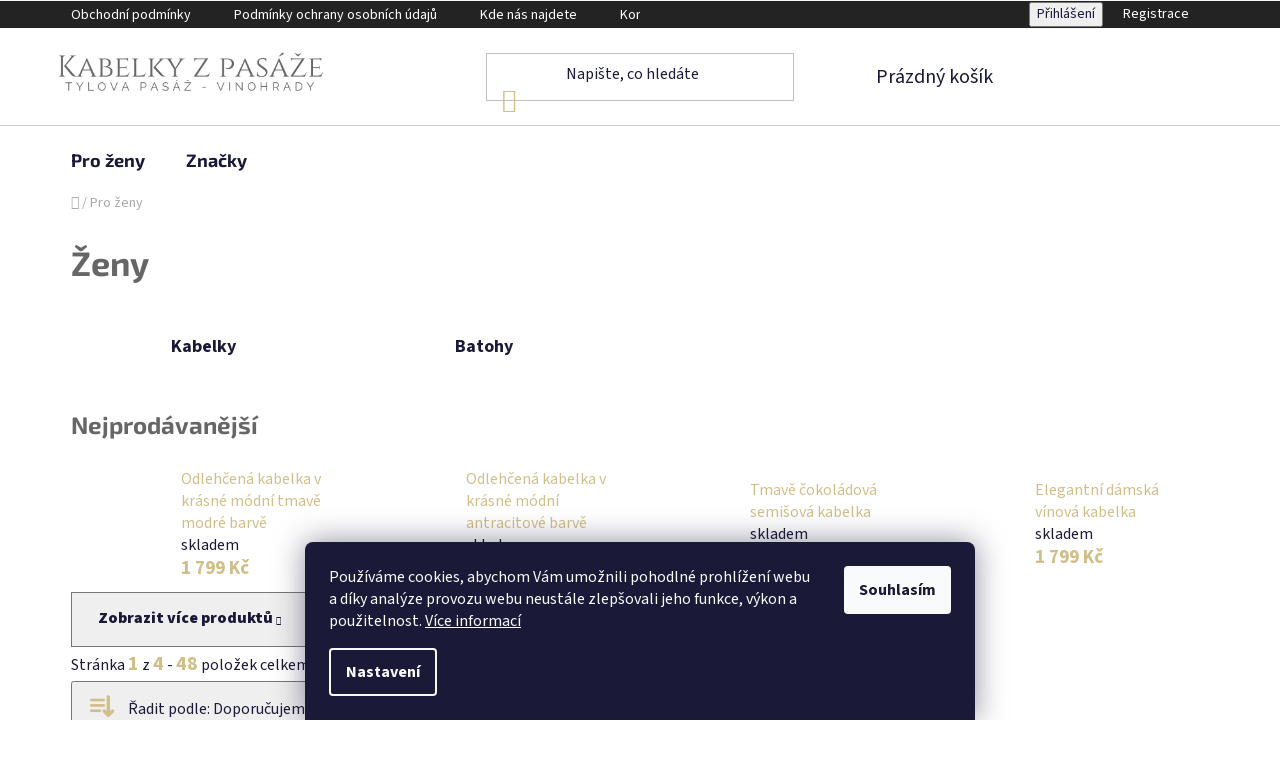

--- FILE ---
content_type: text/html; charset=utf-8
request_url: https://www.kabelkyzpasaze.cz/zeny/
body_size: 24398
content:
<!doctype html><html lang="cs" dir="ltr" class="header-background-light external-fonts-loaded"><head><meta charset="utf-8" /><meta name="viewport" content="width=device-width,initial-scale=1" /><title>Kabelky z pasáže - Tylova pasáž - Praha Vinohrady</title><link rel="preconnect" href="https://cdn.myshoptet.com" /><link rel="dns-prefetch" href="https://cdn.myshoptet.com" /><link rel="preload" href="https://cdn.myshoptet.com/prj/dist/master/cms/libs/jquery/jquery-1.11.3.min.js" as="script" /><link href="https://cdn.myshoptet.com/prj/dist/master/cms/templates/frontend_templates/shared/css/font-face/source-sans-3.css" rel="stylesheet"><link href="https://cdn.myshoptet.com/prj/dist/master/cms/templates/frontend_templates/shared/css/font-face/exo-2.css" rel="stylesheet"><link href="https://cdn.myshoptet.com/prj/dist/master/shop/dist/font-shoptet-13.css.3c47e30adfa2e9e2683b.css" rel="stylesheet"><script>
dataLayer = [];
dataLayer.push({'shoptet' : {
    "pageId": 709,
    "pageType": "category",
    "currency": "CZK",
    "currencyInfo": {
        "decimalSeparator": ",",
        "exchangeRate": 1,
        "priceDecimalPlaces": 2,
        "symbol": "K\u010d",
        "symbolLeft": 0,
        "thousandSeparator": " "
    },
    "language": "cs",
    "projectId": 527239,
    "category": {
        "guid": "52aad12e-13d1-11ed-adb3-246e96436e9c",
        "path": "\u017deny",
        "parentCategoryGuid": null
    },
    "cartInfo": {
        "id": null,
        "freeShipping": false,
        "freeShippingFrom": 1000,
        "leftToFreeGift": {
            "formattedPrice": "0 K\u010d",
            "priceLeft": 0
        },
        "freeGift": false,
        "leftToFreeShipping": {
            "priceLeft": 1000,
            "dependOnRegion": 0,
            "formattedPrice": "1 000 K\u010d"
        },
        "discountCoupon": [],
        "getNoBillingShippingPrice": {
            "withoutVat": 0,
            "vat": 0,
            "withVat": 0
        },
        "cartItems": [],
        "taxMode": "ORDINARY"
    },
    "cart": [],
    "customer": {
        "priceRatio": 1,
        "priceListId": 1,
        "groupId": null,
        "registered": false,
        "mainAccount": false
    }
}});
dataLayer.push({'cookie_consent' : {
    "marketing": "denied",
    "analytics": "denied"
}});
document.addEventListener('DOMContentLoaded', function() {
    shoptet.consent.onAccept(function(agreements) {
        if (agreements.length == 0) {
            return;
        }
        dataLayer.push({
            'cookie_consent' : {
                'marketing' : (agreements.includes(shoptet.config.cookiesConsentOptPersonalisation)
                    ? 'granted' : 'denied'),
                'analytics': (agreements.includes(shoptet.config.cookiesConsentOptAnalytics)
                    ? 'granted' : 'denied')
            },
            'event': 'cookie_consent'
        });
    });
});
</script>

<!-- Google Tag Manager -->
<script>(function(w,d,s,l,i){w[l]=w[l]||[];w[l].push({'gtm.start':
new Date().getTime(),event:'gtm.js'});var f=d.getElementsByTagName(s)[0],
j=d.createElement(s),dl=l!='dataLayer'?'&l='+l:'';j.async=true;j.src=
'https://www.googletagmanager.com/gtm.js?id='+i+dl;f.parentNode.insertBefore(j,f);
})(window,document,'script','dataLayer','GTM-MG2DHQM');</script>
<!-- End Google Tag Manager -->

<meta property="og:type" content="website"><meta property="og:site_name" content="kabelkyzpasaze.cz"><meta property="og:url" content="https://www.kabelkyzpasaze.cz/zeny/"><meta property="og:title" content="Kabelky z pasáže - Tylova pasáž - Praha Vinohrady"><meta name="author" content="Kabelky z pasáže"><meta name="web_author" content="Shoptet.cz"><meta name="dcterms.rightsHolder" content="www.kabelkyzpasaze.cz"><meta name="robots" content="index,follow"><meta property="og:image" content="https://cdn.myshoptet.com/usr/www.kabelkyzpasaze.cz/user/front_images/ogImage/kpz-nahled-6.png"><meta property="og:description" content="Stylové a modní kabelky, baťůžky a mnoho dalšího. Kabelky z pasáže - Tylova pasáž - Praha Vinohrady"><meta name="description" content="Stylové a modní kabelky, baťůžky a mnoho dalšího. Kabelky z pasáže - Tylova pasáž - Praha Vinohrady"><meta name="google-site-verification" content="114593123"><style>:root {--color-primary: #cd9934;--color-primary-h: 40;--color-primary-s: 60%;--color-primary-l: 50%;--color-primary-hover: #cd9934;--color-primary-hover-h: 40;--color-primary-hover-s: 60%;--color-primary-hover-l: 50%;--color-secondary: #cd9934;--color-secondary-h: 40;--color-secondary-s: 60%;--color-secondary-l: 50%;--color-secondary-hover: #663234;--color-secondary-hover-h: 358;--color-secondary-hover-s: 34%;--color-secondary-hover-l: 30%;--color-tertiary: #cd9934;--color-tertiary-h: 40;--color-tertiary-s: 60%;--color-tertiary-l: 50%;--color-tertiary-hover: #ffffff;--color-tertiary-hover-h: 0;--color-tertiary-hover-s: 0%;--color-tertiary-hover-l: 100%;--color-header-background: #ffffff;--template-font: "Source Sans 3";--template-headings-font: "Exo 2";--header-background-url: url("[data-uri]");--cookies-notice-background: #1A1937;--cookies-notice-color: #F8FAFB;--cookies-notice-button-hover: #f5f5f5;--cookies-notice-link-hover: #27263f;--templates-update-management-preview-mode-content: "Náhled aktualizací šablony je aktivní pro váš prohlížeč."}</style>
    
    <link href="https://cdn.myshoptet.com/prj/dist/master/shop/dist/main-13.less.96035efb4db1532b3cd7.css" rel="stylesheet" />
            <link href="https://cdn.myshoptet.com/prj/dist/master/shop/dist/mobile-header-v1-13.less.629f2f48911e67d0188c.css" rel="stylesheet" />
    
<link rel="next" href="/zeny/strana-2/" />    <script>var shoptet = shoptet || {};</script>
    <script src="https://cdn.myshoptet.com/prj/dist/master/shop/dist/main-3g-header.js.05f199e7fd2450312de2.js"></script>
<!-- User include --><!-- project html code header -->
<link rel="preconnect" href="https://fonts.googleapis.com">
<link rel="preconnect" href="https://fonts.gstatic.com" crossorigin>
<link href="https://fonts.googleapis.com/css2?family=Dancing+Script&display=swap" rel="stylesheet">
<style> @import url('https://fonts.googleapis.com/css2?family=Dancing+Script&display=swap'); </style>
<style>solid #aaa}.select2-container--default .select2-search--inline .select2-search__field{background:transparent;border:none;outline:0;box-shadow:none;-webkit-appearance:textfield}.select2-container--default .select2-results>.select2-results__options{max-height:200px;overflow-y:auto}.select2-container--default .select2-results__option .select2-results__option{padding-left:1em}.select2-container--default .select2-results__option .select2-results__option .select2-results__group{padding-left:0}.select2-container--default .select2-results__option .select2-results__option .select2-results__option{margin-left: -1em;padding-left:2em}.select2-container--default .select2-results__option .select2-results__option .select2-results__option .select2-results__option{margin-left: -2em;padding-left:3em}.select2-container--default .select2-results__option .select2-results__option .select2-results__option .select2-results__option .select2-results__option{margin-left: -3em;padding-left:4em}.select2-container--default .select2-results__option .select2-results__option .select2-results__option .select2-results__option .select2-results__option .select2-results__option{margin-left: -4em;padding-left:5em}.select2-container--default .select2-results__option .select2-results__option .select2-results__option .select2-results__option .select2-results__option .select2-results__option .select2-results__option{margin-left: -5em;padding-left:6em}.select2-container--default .select2-results__option--group{padding:0}.select2-container--default .select2-results__option--disabled{color:#999}.select2-container--default .select2-results__option--selected{background-color:#ddd}.select2-container--default .select2-results__option--highlighted.select2-results__option--selectable{background-color:#5897fb;color:white}.select2-container--default .select2-results__group{cursor:default;display:block;padding:6px}.select2-selection__arrow{display:none}@media (min-width: 1440px){.col-xl-1,.col-xl-2,.col-xl-3,.col-xl-4,.col-xl-5,.col-xl-6,.col-xl-7,.col-xl-8,.col-xl-9,.col-xl-10,.col-xl-11,.col-xl-12{float:left}.col-xl-12{width:100%}.col-xl-11{width:91.66666667%}.col-xl-10{width:83.33333333%}.col-xl-9{width:75%}.col-xl-8{width:66.66666667%}.col-xl-7{width:58.33333333%}.col-xl-6{width:50%}.col-xl-5{width:41.66666667%}.col-xl-4{width:33.33333333%}.col-xl-3{width:25%}.col-xl-2{width:16.66666667%}.col-xl-1{width:8.33333333%}.col-xl-pull-12{right:100%}.col-xl-pull-11{right:91.66666667%}.col-xl-pull-10{right:83.33333333%}.col-xl-pull-9{right:75%}.col-xl-pull-8{right:66.66666667%}.col-xl-pull-7{right:58.33333333%}.col-xl-pull-6{right:50%}.col-xl-pull-5{right:41.66666667%}.col-xl-pull-4{right:33.33333333%}.col-xl-pull-3{right:25%}.col-xl-pull-2{right:16.66666667%}.col-xl-pull-1{right:8.33333333%}.col-xl-pull-0{right:auto}.col-xl-push-12{left:100%}.col-xl-push-11{left:91.66666667%}.col-xl-push-10{left:83.33333333%}.col-xl-push-9{left:75%}.col-xl-push-8{left:66.66666667%}.col-xl-push-7{left:58.33333333%}.col-xl-push-6{left:50%}.col-xl-push-5{left:41.66666667%}.col-xl-push-4{left:33.33333333%}.col-xl-push-3{left:25%}.col-xl-push-2{left:16.66666667%}.col-xl-push-1{left:8.33333333%}.col-xl-push-0{left:auto}.col-xl-offset-12{margin-left:100%}.col-xl-offset-11{margin-left:91.66666667%}.col-xl-offset-10{margin-left:83.33333333%}.col-xl-offset-9{margin-left:75%}.col-xl-offset-8{margin-left:66.66666667%}.col-xl-offset-7{margin-left:58.33333333%}.col-xl-offset-6{margin-left:50%}.col-xl-offset-5{margin-left:41.66666667%}.col-xl-offset-4{margin-left:33.33333333%}.col-xl-offset-3{margin-left:25%}.col-xl-offset-2{margin-left:16.66666667%}.col-xl-offset-1{margin-left:8.33333333%}.col-xl-offset-0{margin-left:0%}}.no-display,.hide{display:none !important}.block{display:block}.inline{display:inline}.flex{display:flex}.nowrap{white-space:nowrap}.js-hidden{visibility:hidden;position:absolute;max-height:0;max-width:0;overflow:hidden;transform:scaleY(0) scaleX(0);transform-origin:center}.js-hidden.visible,.js-hidden.visible-permanent{visibility:visible;position:inherit;max-height:none;max-width:none;overflow:visible;transform:scaleY(1) scaleX(1);transform-origin:center;-webkit-transition:all 0.3s ease-out;-o-transition:all 0.3s ease-out;transition:all 0.3s ease-out}.text-left{text-align:left}.text-right{text-align:right}.text-center{text-align:left;}.text-justify{text-align:justify}.text-nowrap{white-space:nowrap}.spaced{margin-top:88px}.spaced-small{margin-top:22px}.spaced-smaller{margin-top:11px}.no-gutter{padding-right:0 !important;padding-left:0 !important}.show-tooltip{cursor:help}.show-tooltip.acronym[data-original-title]{border-bottom-width:1px;border-bottom-style:dashed}.show-tooltip.acronym[data-original-title='']{border-bottom:none}.em{font-style:italic}.line{line-height:1px;border-width:1px 0 0 0;border-style:solid;margin:22px
</style>
<style>.top-navigation-bar{background-color:#242323;</style>
<style>.top-navigation-bar a {color: #fff;}</style>
<style>strong{color:#D1BF8A;font-size: 20px}#footer{background-color:#242323;}.footer-rows .news-item-widget
</style>
<style>.blank-mode .cart-related-name{font-family:"Exo 2",sans-serif}h4,.h4{color:white},:before{border-color:#D1BF8A}input[type="checkbox"]:checked+label::before,input[type="radio"]:checked+label::before{border-color:#D1BF8A},
</style>
<style>.blank-mode .cart-related-name{font-family:"Exo 2",sans-serif}h1,h2,h3,h5,h6,.h1,.h2,.h3,.h5,.h6{color:#666666}body{color:#1a1937;background-color:#fff}.disabled</style>
<style>.products-block .p-in-in a {color: #666666;font-size: 17px;}</style>
<style>table.detail-parameters tbody tr td a {color: #666666;}</style>
<style>.box-bg-variant .categories a {border-bottom-color: #f5f5f5;color:#666666;}</style>
<style>.active .shp-tab-link {border-color: #cfcfcf;color: #666666;background-color: transparent;}</style>
<style>a,.link-like {color: #D1BF8A;}</style>
<style>span::before{width:46px;height:46px;vertical-align:middle;color:#D1BF8A;display:inline-block;position:relative;font-size:24px;line-height:46px}
</style>
<style>.navigation-in .has-third-level div > ul a {color: #D1BF8A;}</style>
<style>.navigation-in ul.menu-level-2 a {color: #5E5E5E;}</style>
<style>#navigation .navigation-in ul li > a > b {border-bottom-color: #666666;}</style>
<style>.btn.btn-conversion, a.btn.btn-conversion, .btn.btn-cart, a.btn.btn-cart{color: #1a1937;
/* border-color: #D1BF8A; */background-color: #D1BF8A;}
</style>
<style>.search-input-icon {
	width: 40px;
	height: 40px;
	position: absolute;
	left: 25px;
	top: 100%;
	transform: translate(-50%, -50%);
	display: flex;
	justify-content: center;
	align-items: center;
	cursor: text;
}</style>
<style>.msg.msg-success, .msg.msg-notice {
	border-color: #D1BF8A;
	color: #D1BF8A;
	background-color: #1a1937;
</style>
<style>.flag.flag-action {
background-color: #262626;
}</style>
<style>.flag.flag-freeshipping {
background-color: #cd9934; 
display: inline-flex;
line-height: 0.9;
flex-direction: none;
/* visibility: hidden; */
}</style>
<style>.homepage-group-title.homepage-products-heading-1.h4 {
display: none;
}</style>
<style>.homepage-group-title.homepage-products-heading-2.h4 {
display: none;
}</style>
<style>.homepage-group-title.homepage-products-heading-6.h4 {
display: none;
}</style>
<style>.homepage-group-title.homepage-products-heading-9.h4 {
display: none;
}</style>
<style>.homepage-group-title.homepage-products-heading-12.h4 {
display: none;
}</style>
<style>.homepage-group-title.homepage-products-heading-15.h4 {
display: none;
}</style>
<style>.sidebar-inner {
padding-left: 5px;
}</style>
<!-- /User include --><link rel="shortcut icon" href="/favicon.ico" type="image/x-icon" /><link rel="canonical" href="https://www.kabelkyzpasaze.cz/zeny/" /><script>!function(){var t={9196:function(){!function(){var t=/\[object (Boolean|Number|String|Function|Array|Date|RegExp)\]/;function r(r){return null==r?String(r):(r=t.exec(Object.prototype.toString.call(Object(r))))?r[1].toLowerCase():"object"}function n(t,r){return Object.prototype.hasOwnProperty.call(Object(t),r)}function e(t){if(!t||"object"!=r(t)||t.nodeType||t==t.window)return!1;try{if(t.constructor&&!n(t,"constructor")&&!n(t.constructor.prototype,"isPrototypeOf"))return!1}catch(t){return!1}for(var e in t);return void 0===e||n(t,e)}function o(t,r,n){this.b=t,this.f=r||function(){},this.d=!1,this.a={},this.c=[],this.e=function(t){return{set:function(r,n){u(c(r,n),t.a)},get:function(r){return t.get(r)}}}(this),i(this,t,!n);var e=t.push,o=this;t.push=function(){var r=[].slice.call(arguments,0),n=e.apply(t,r);return i(o,r),n}}function i(t,n,o){for(t.c.push.apply(t.c,n);!1===t.d&&0<t.c.length;){if("array"==r(n=t.c.shift()))t:{var i=n,a=t.a;if("string"==r(i[0])){for(var f=i[0].split("."),s=f.pop(),p=(i=i.slice(1),0);p<f.length;p++){if(void 0===a[f[p]])break t;a=a[f[p]]}try{a[s].apply(a,i)}catch(t){}}}else if("function"==typeof n)try{n.call(t.e)}catch(t){}else{if(!e(n))continue;for(var l in n)u(c(l,n[l]),t.a)}o||(t.d=!0,t.f(t.a,n),t.d=!1)}}function c(t,r){for(var n={},e=n,o=t.split("."),i=0;i<o.length-1;i++)e=e[o[i]]={};return e[o[o.length-1]]=r,n}function u(t,o){for(var i in t)if(n(t,i)){var c=t[i];"array"==r(c)?("array"==r(o[i])||(o[i]=[]),u(c,o[i])):e(c)?(e(o[i])||(o[i]={}),u(c,o[i])):o[i]=c}}window.DataLayerHelper=o,o.prototype.get=function(t){var r=this.a;t=t.split(".");for(var n=0;n<t.length;n++){if(void 0===r[t[n]])return;r=r[t[n]]}return r},o.prototype.flatten=function(){this.b.splice(0,this.b.length),this.b[0]={},u(this.a,this.b[0])}}()}},r={};function n(e){var o=r[e];if(void 0!==o)return o.exports;var i=r[e]={exports:{}};return t[e](i,i.exports,n),i.exports}n.n=function(t){var r=t&&t.__esModule?function(){return t.default}:function(){return t};return n.d(r,{a:r}),r},n.d=function(t,r){for(var e in r)n.o(r,e)&&!n.o(t,e)&&Object.defineProperty(t,e,{enumerable:!0,get:r[e]})},n.o=function(t,r){return Object.prototype.hasOwnProperty.call(t,r)},function(){"use strict";n(9196)}()}();</script><style>/* custom background */@media (min-width: 992px) {body {background-position: left top;background-repeat: repeat !important;background-attachment: scroll;}}</style>    <!-- Global site tag (gtag.js) - Google Analytics -->
    <script async src="https://www.googletagmanager.com/gtag/js?id=G-L9EWCGQSGB"></script>
    <script>
        
        window.dataLayer = window.dataLayer || [];
        function gtag(){dataLayer.push(arguments);}
        

                    console.debug('default consent data');

            gtag('consent', 'default', {"ad_storage":"denied","analytics_storage":"denied","ad_user_data":"denied","ad_personalization":"denied","wait_for_update":500});
            dataLayer.push({
                'event': 'default_consent'
            });
        
        gtag('js', new Date());

                gtag('config', 'UA-250884025-1', { 'groups': "UA" });
        
                gtag('config', 'G-L9EWCGQSGB', {"groups":"GA4","send_page_view":false,"content_group":"category","currency":"CZK","page_language":"cs"});
        
                gtag('config', 'AW-11036807895', {"allow_enhanced_conversions":true});
        
        
        
        
        
                    gtag('event', 'page_view', {"send_to":"GA4","page_language":"cs","content_group":"category","currency":"CZK"});
        
        
        
        
        
        
        
        
        
        
        
        
        
        document.addEventListener('DOMContentLoaded', function() {
            if (typeof shoptet.tracking !== 'undefined') {
                for (var id in shoptet.tracking.bannersList) {
                    gtag('event', 'view_promotion', {
                        "send_to": "UA",
                        "promotions": [
                            {
                                "id": shoptet.tracking.bannersList[id].id,
                                "name": shoptet.tracking.bannersList[id].name,
                                "position": shoptet.tracking.bannersList[id].position
                            }
                        ]
                    });
                }
            }

            shoptet.consent.onAccept(function(agreements) {
                if (agreements.length !== 0) {
                    console.debug('gtag consent accept');
                    var gtagConsentPayload =  {
                        'ad_storage': agreements.includes(shoptet.config.cookiesConsentOptPersonalisation)
                            ? 'granted' : 'denied',
                        'analytics_storage': agreements.includes(shoptet.config.cookiesConsentOptAnalytics)
                            ? 'granted' : 'denied',
                                                                                                'ad_user_data': agreements.includes(shoptet.config.cookiesConsentOptPersonalisation)
                            ? 'granted' : 'denied',
                        'ad_personalization': agreements.includes(shoptet.config.cookiesConsentOptPersonalisation)
                            ? 'granted' : 'denied',
                        };
                    console.debug('update consent data', gtagConsentPayload);
                    gtag('consent', 'update', gtagConsentPayload);
                    dataLayer.push(
                        { 'event': 'update_consent' }
                    );
                }
            });
        });
    </script>
<!-- Start Srovname.cz Pixel -->
<script type="text/plain" data-cookiecategory="analytics">
    !(function (e, n, t, a, s, o, r) {
        e[a] ||
        (((s = e[a] = function () {
            s.process ? s.process.apply(s, arguments) : s.queue.push(arguments);
        }).queue = []),
            ((o = n.createElement(t)).async = 1),
            (o.src = "https://tracking.srovname.cz/srovnamepixel.js"),
            (o.dataset.srv9 = "1"),
            (r = n.getElementsByTagName(t)[0]).parentNode.insertBefore(o, r));
    })(window, document, "script", "srovname");
    srovname("init", "f239b51785bea134b32ce86e671a4c91");
</script>
<!-- End Srovname.cz Pixel -->
</head><body class="desktop id-709 in-zeny template-13 type-category one-column-body columns-mobile-2 columns-4 smart-labels-active ums_forms_redesign--off ums_a11y_category_page--on ums_discussion_rating_forms--off ums_flags_display_unification--on ums_a11y_login--on mobile-header-version-1"><noscript>
    <style>
        #header {
            padding-top: 0;
            position: relative !important;
            top: 0;
        }
        .header-navigation {
            position: relative !important;
        }
        .overall-wrapper {
            margin: 0 !important;
        }
        body:not(.ready) {
            visibility: visible !important;
        }
    </style>
    <div class="no-javascript">
        <div class="no-javascript__title">Musíte změnit nastavení vašeho prohlížeče</div>
        <div class="no-javascript__text">Podívejte se na: <a href="https://www.google.com/support/bin/answer.py?answer=23852">Jak povolit JavaScript ve vašem prohlížeči</a>.</div>
        <div class="no-javascript__text">Pokud používáte software na blokování reklam, může být nutné povolit JavaScript z této stránky.</div>
        <div class="no-javascript__text">Děkujeme.</div>
    </div>
</noscript>

        <div id="fb-root"></div>
        <script>
            window.fbAsyncInit = function() {
                FB.init({
//                    appId            : 'your-app-id',
                    autoLogAppEvents : true,
                    xfbml            : true,
                    version          : 'v19.0'
                });
            };
        </script>
        <script async defer crossorigin="anonymous" src="https://connect.facebook.net/cs_CZ/sdk.js"></script>
<!-- Google Tag Manager (noscript) -->
<noscript><iframe src="https://www.googletagmanager.com/ns.html?id=GTM-MG2DHQM"
height="0" width="0" style="display:none;visibility:hidden"></iframe></noscript>
<!-- End Google Tag Manager (noscript) -->

    <div class="siteCookies siteCookies--bottom siteCookies--dark js-siteCookies" role="dialog" data-testid="cookiesPopup" data-nosnippet>
        <div class="siteCookies__form">
            <div class="siteCookies__content">
                <div class="siteCookies__text">
                    Používáme cookies, abychom Vám umožnili pohodlné prohlížení webu a díky analýze provozu webu neustále zlepšovali jeho funkce, výkon a použitelnost. <a href="/podminky-ochrany-osobnich-udaju/" target="_blank" rel="noopener noreferrer">Více informací</a>
                </div>
                <p class="siteCookies__links">
                    <button class="siteCookies__link js-cookies-settings" aria-label="Nastavení cookies" data-testid="cookiesSettings">Nastavení</button>
                </p>
            </div>
            <div class="siteCookies__buttonWrap">
                                <button class="siteCookies__button js-cookiesConsentSubmit" value="all" aria-label="Přijmout cookies" data-testid="buttonCookiesAccept">Souhlasím</button>
            </div>
        </div>
        <script>
            document.addEventListener("DOMContentLoaded", () => {
                const siteCookies = document.querySelector('.js-siteCookies');
                document.addEventListener("scroll", shoptet.common.throttle(() => {
                    const st = document.documentElement.scrollTop;
                    if (st > 1) {
                        siteCookies.classList.add('siteCookies--scrolled');
                    } else {
                        siteCookies.classList.remove('siteCookies--scrolled');
                    }
                }, 100));
            });
        </script>
    </div>
<a href="#content" class="skip-link sr-only">Přejít na obsah</a><div class="overall-wrapper"><div class="user-action"><div class="container">
    <div class="user-action-in">
                    <div id="login" class="user-action-login popup-widget login-widget" role="dialog" aria-labelledby="loginHeading">
        <div class="popup-widget-inner">
                            <h2 id="loginHeading">Přihlášení k vašemu účtu</h2><div id="customerLogin"><form action="/action/Customer/Login/" method="post" id="formLoginIncluded" class="csrf-enabled formLogin" data-testid="formLogin"><input type="hidden" name="referer" value="" /><div class="form-group"><div class="input-wrapper email js-validated-element-wrapper no-label"><input type="email" name="email" class="form-control" autofocus placeholder="E-mailová adresa (např. jan@novak.cz)" data-testid="inputEmail" autocomplete="email" required /></div></div><div class="form-group"><div class="input-wrapper password js-validated-element-wrapper no-label"><input type="password" name="password" class="form-control" placeholder="Heslo" data-testid="inputPassword" autocomplete="current-password" required /><span class="no-display">Nemůžete vyplnit toto pole</span><input type="text" name="surname" value="" class="no-display" /></div></div><div class="form-group"><div class="login-wrapper"><button type="submit" class="btn btn-secondary btn-text btn-login" data-testid="buttonSubmit">Přihlásit se</button><div class="password-helper"><a href="/registrace/" data-testid="signup" rel="nofollow">Nová registrace</a><a href="/klient/zapomenute-heslo/" rel="nofollow">Zapomenuté heslo</a></div></div></div><div class="social-login-buttons"><div class="social-login-buttons-divider"><span>nebo</span></div><div class="form-group"><a href="/action/Social/login/?provider=Facebook" class="login-btn facebook" rel="nofollow"><span class="login-facebook-icon"></span><strong>Přihlásit se přes Facebook</strong></a></div><div class="form-group"><a href="/action/Social/login/?provider=Google" class="login-btn google" rel="nofollow"><span class="login-google-icon"></span><strong>Přihlásit se přes Google</strong></a></div></div></form>
</div>                    </div>
    </div>

                <div id="cart-widget" class="user-action-cart popup-widget cart-widget loader-wrapper" data-testid="popupCartWidget" role="dialog" aria-hidden="true">
            <div class="popup-widget-inner cart-widget-inner place-cart-here">
                <div class="loader-overlay">
                    <div class="loader"></div>
                </div>
            </div>
        </div>
    </div>
</div>
</div><div class="top-navigation-bar" data-testid="topNavigationBar">

    <div class="container">

                            <div class="top-navigation-menu">
                <ul class="top-navigation-bar-menu">
                                            <li class="top-navigation-menu-item-39">
                            <a href="/obchodni-podminky/" title="Obchodní podmínky">Obchodní podmínky</a>
                        </li>
                                            <li class="top-navigation-menu-item-691">
                            <a href="/podminky-ochrany-osobnich-udaju/" title="Podmínky ochrany osobních údajů ">Podmínky ochrany osobních údajů </a>
                        </li>
                                            <li class="top-navigation-menu-item-external-34">
                            <a href="https://www.google.com/maps/place/Kabelky+z+pas%C3%A1%C5%BEe/@50.0747923,14.4313879,15z/data=!4m6!3m5!1s0x470b95811efa1911:0x2fe414308c059f68!8m2!3d50.0747923!4d14.4313879!16s%2Fg%2F11rqjg49pv" title="Kde nás najdete" target="blank">Kde nás najdete</a>
                        </li>
                                            <li class="top-navigation-menu-item-29">
                            <a href="/kontakty/" title="Kontakty">Kontakty</a>
                        </li>
                                    </ul>
                <div class="top-navigation-menu-trigger">Více</div>
                <ul class="top-navigation-bar-menu-helper"></ul>
            </div>
        
        <div class="top-navigation-tools">
                        <button class="top-nav-button top-nav-button-login toggle-window" type="button" data-target="login" aria-haspopup="dialog" aria-controls="login" aria-expanded="false" data-testid="signin"><span>Přihlášení</span></button>
    <a href="/registrace/" class="top-nav-button top-nav-button-register" data-testid="headerSignup">Registrace</a>
        </div>

    </div>

</div>
<header id="header">
        <div class="header-top">
            <div class="container navigation-wrapper header-top-wrapper">
                <div class="site-name"><a href="/" data-testid="linkWebsiteLogo"><img src="https://cdn.myshoptet.com/usr/www.kabelkyzpasaze.cz/user/logos/kabelky_z_pas____e(2).png" alt="Kabelky z pasáže" fetchpriority="low" /></a></div>                <div class="search" itemscope itemtype="https://schema.org/WebSite">
                    <meta itemprop="headline" content="Ženy"/><meta itemprop="url" content="https://www.kabelkyzpasaze.cz"/><meta itemprop="text" content="Stylové a modní kabelky, baťůžky a mnoho dalšího. Kabelky z pasáže - Tylova pasáž - Praha Vinohrady"/>                    <form action="/action/ProductSearch/prepareString/" method="post"
    id="formSearchForm" class="search-form compact-form js-search-main"
    itemprop="potentialAction" itemscope itemtype="https://schema.org/SearchAction" data-testid="searchForm">
    <fieldset>
        <meta itemprop="target"
            content="https://www.kabelkyzpasaze.cz/vyhledavani/?string={string}"/>
        <input type="hidden" name="language" value="cs"/>
        
            
    <span class="search-input-icon" aria-hidden="true"></span>

<input
    type="search"
    name="string"
        class="query-input form-control search-input js-search-input"
    placeholder="Napište, co hledáte"
    autocomplete="off"
    required
    itemprop="query-input"
    aria-label="Vyhledávání"
    data-testid="searchInput"
>
            <button type="submit" class="btn btn-default search-button" data-testid="searchBtn">Hledat</button>
        
    </fieldset>
</form>
                </div>
                <div class="navigation-buttons">
                    <a href="#" class="toggle-window" data-target="search" data-testid="linkSearchIcon"><span class="sr-only">Hledat</span></a>
                        
    <a href="/kosik/" class="btn btn-icon toggle-window cart-count" data-target="cart" data-hover="true" data-redirect="true" data-testid="headerCart" rel="nofollow" aria-haspopup="dialog" aria-expanded="false" aria-controls="cart-widget">
        
                <span class="sr-only">Nákupní košík</span>
        
            <span class="cart-price visible-lg-inline-block" data-testid="headerCartPrice">
                                    Prázdný košík                            </span>
        
    
            </a>
                    <a href="#" class="toggle-window" data-target="navigation" data-testid="hamburgerMenu"></a>
                </div>
            </div>
        </div>
        <div class="header-bottom">
            <div class="container navigation-wrapper header-bottom-wrapper js-navigation-container">
                <nav id="navigation" aria-label="Hlavní menu" data-collapsible="true"><div class="navigation-in menu"><ul class="menu-level-1" role="menubar" data-testid="headerMenuItems"><li class="menu-item-709 ext" role="none"><a href="/zeny/" class="active" data-testid="headerMenuItem" role="menuitem" aria-haspopup="true" aria-expanded="false"><b>Pro ženy</b><span class="submenu-arrow"></span></a><ul class="menu-level-2" aria-label="Pro ženy" tabindex="-1" role="menu"><li class="menu-item-706 has-third-level" role="none"><a href="/zkabelky/" class="menu-image" data-testid="headerMenuItem" tabindex="-1" aria-hidden="true"><img src="data:image/svg+xml,%3Csvg%20width%3D%22140%22%20height%3D%22100%22%20xmlns%3D%22http%3A%2F%2Fwww.w3.org%2F2000%2Fsvg%22%3E%3C%2Fsvg%3E" alt="" aria-hidden="true" width="140" height="100"  data-src="https://cdn.myshoptet.com/usr/www.kabelkyzpasaze.cz/user/categories/thumb/kabelka-removebg-preview.png" fetchpriority="low" /></a><div><a href="/zkabelky/" data-testid="headerMenuItem" role="menuitem"><span>Kabelky</span></a>
                                                    <ul class="menu-level-3" role="menu">
                                                                    <li class="menu-item-835" role="none">
                                        <a href="/spolecenske-divadelni/" data-testid="headerMenuItem" role="menuitem">
                                            Společenské / Divadelní</a>,                                    </li>
                                                                    <li class="menu-item-724" role="none">
                                        <a href="/zkabelkydoruky/" data-testid="headerMenuItem" role="menuitem">
                                            Do ruky</a>,                                    </li>
                                                                    <li class="menu-item-715" role="none">
                                        <a href="/zkabelkynarameno/" data-testid="headerMenuItem" role="menuitem">
                                            Na rameno</a>,                                    </li>
                                                                    <li class="menu-item-730" role="none">
                                        <a href="/zkabelkyvelke/" data-testid="headerMenuItem" role="menuitem">
                                            Velké formát A4</a>,                                    </li>
                                                                    <li class="menu-item-736" role="none">
                                        <a href="/zkabelkyluxusni/" data-testid="headerMenuItem" role="menuitem">
                                            Luxusní</a>,                                    </li>
                                                                    <li class="menu-item-793" role="none">
                                        <a href="/zkabelkytrendy/" data-testid="headerMenuItem" role="menuitem">
                                            Trendy</a>,                                    </li>
                                                                    <li class="menu-item-829" role="none">
                                        <a href="/kozene/" data-testid="headerMenuItem" role="menuitem">
                                            Kožené</a>                                    </li>
                                                            </ul>
                        </div></li><li class="menu-item-727 has-third-level" role="none"><a href="/zbatohy/" class="menu-image" data-testid="headerMenuItem" tabindex="-1" aria-hidden="true"><img src="data:image/svg+xml,%3Csvg%20width%3D%22140%22%20height%3D%22100%22%20xmlns%3D%22http%3A%2F%2Fwww.w3.org%2F2000%2Fsvg%22%3E%3C%2Fsvg%3E" alt="" aria-hidden="true" width="140" height="100"  data-src="https://cdn.myshoptet.com/usr/www.kabelkyzpasaze.cz/user/categories/thumb/icobatoh-removebg-preview.png" fetchpriority="low" /></a><div><a href="/zbatohy/" data-testid="headerMenuItem" role="menuitem"><span>Batohy</span></a>
                                                    <ul class="menu-level-3" role="menu">
                                                                    <li class="menu-item-748" role="none">
                                        <a href="/zbatohy-kozene/" data-testid="headerMenuItem" role="menuitem">
                                            Kožené</a>,                                    </li>
                                                                    <li class="menu-item-751" role="none">
                                        <a href="/zbatohy-nanotebook/" data-testid="headerMenuItem" role="menuitem">
                                            Na notebook velikost A4 a vetší</a>,                                    </li>
                                                                    <li class="menu-item-802" role="none">
                                        <a href="/zbatohy-batohy-z-umele-kuze/" data-testid="headerMenuItem" role="menuitem">
                                            Batůžky z umělé kůže</a>,                                    </li>
                                                                    <li class="menu-item-808" role="none">
                                        <a href="/zbatohy-latkove-batuzky/" data-testid="headerMenuItem" role="menuitem">
                                            Látkové batůžky</a>,                                    </li>
                                                                    <li class="menu-item-811" role="none">
                                        <a href="/zbatohy-elegantni-batuzky-2v-1/" data-testid="headerMenuItem" role="menuitem">
                                            Elegantní batůžky 2v 1</a>,                                    </li>
                                                                    <li class="menu-item-814" role="none">
                                        <a href="/zbatohy-bezpecnostni-batuzky/" data-testid="headerMenuItem" role="menuitem">
                                            Bezpečnostní batůžky</a>                                    </li>
                                                            </ul>
                        </div></li></ul></li>
<li class="ext" id="nav-manufacturers" role="none"><a href="https://www.kabelkyzpasaze.cz/znacka/" data-testid="brandsText" role="menuitem"><b>Značky</b><span class="submenu-arrow"></span></a><ul class="menu-level-2" role="menu"><li role="none"><a href="/znacka/astra/" data-testid="brandName" role="menuitem"><span>Astra</span></a></li><li role="none"><a href="/znacka/bestini-paris/" data-testid="brandName" role="menuitem"><span>Bestini paris</span></a></li><li role="none"><a href="/znacka/dama-2/" data-testid="brandName" role="menuitem"><span>Dama</span></a></li><li role="none"><a href="/znacka/femestage/" data-testid="brandName" role="menuitem"><span>FemeStage</span></a></li><li role="none"><a href="/znacka/gallantry/" data-testid="brandName" role="menuitem"><span>Gallantry</span></a></li><li role="none"><a href="/znacka/chiara/" data-testid="brandName" role="menuitem"><span>CHIARA</span></a></li><li role="none"><a href="/znacka/ines/" data-testid="brandName" role="menuitem"><span>Ines</span></a></li><li role="none"><a href="/znacka/karen/" data-testid="brandName" role="menuitem"><span>Karen</span></a></li><li role="none"><a href="/znacka/laura-biaggi/" data-testid="brandName" role="menuitem"><span>Laura Biaggi</span></a></li><li role="none"><a href="/znacka/lulucastag/" data-testid="brandName" role="menuitem"><span>LuluCastag</span></a></li><li role="none"><a href="/znacka/lulutous/" data-testid="brandName" role="menuitem"><span>LuluTous</span></a></li><li role="none"><a href="/znacka/dama/" data-testid="brandName" role="menuitem"><span>Massimo Contti</span></a></li><li role="none"><a href="/znacka/vera-pelle/" data-testid="brandName" role="menuitem"><span>Monari</span></a></li><li role="none"><a href="/znacka/nicole-lee-usa/" data-testid="brandName" role="menuitem"><span>Nicole Lee - USA</span></a></li><li role="none"><a href="/znacka/nobo/" data-testid="brandName" role="menuitem"><span>Nobo</span></a></li><li role="none"><a href="/znacka/salvadore-feretti/" data-testid="brandName" role="menuitem"><span>Salvadore Feretti</span></a></li><li role="none"><a href="/znacka/monari/" data-testid="brandName" role="menuitem"><span>Vera Pelle</span></a></li><li role="none"><a href="/znacka/zia/" data-testid="brandName" role="menuitem"><span>ZIA</span></a></li></ul>
</li></ul>
    <ul class="navigationActions" role="menu">
                            <li role="none">
                                    <a href="/login/?backTo=%2Fzeny%2F" rel="nofollow" data-testid="signin" role="menuitem"><span>Přihlášení</span></a>
                            </li>
                        </ul>
</div><span class="navigation-close"></span></nav><div class="menu-helper" data-testid="hamburgerMenu"><span>Více</span></div>
            </div>
        </div>
    </header><!-- / header -->


<div id="content-wrapper" class="container content-wrapper">
    
                                <div class="breadcrumbs navigation-home-icon-wrapper" itemscope itemtype="https://schema.org/BreadcrumbList">
                                                                            <span id="navigation-first" data-basetitle="Kabelky z pasáže" itemprop="itemListElement" itemscope itemtype="https://schema.org/ListItem">
                <a href="/" itemprop="item" class="navigation-home-icon"><span class="sr-only" itemprop="name">Domů</span></a>
                <span class="navigation-bullet">/</span>
                <meta itemprop="position" content="1" />
            </span>
                                            <span id="navigation-1" itemprop="itemListElement" itemscope itemtype="https://schema.org/ListItem" data-testid="breadcrumbsLastLevel">
                <meta itemprop="item" content="https://www.kabelkyzpasaze.cz/zeny/" />
                <meta itemprop="position" content="2" />
                <span itemprop="name" data-title="Ženy">Pro ženy</span>
            </span>
            </div>
            
    <div class="content-wrapper-in">
                <main id="content" class="content wide">
                            <div class="category-top">
            <h1 class="category-title" data-testid="titleCategory">Ženy</h1>
                            
    
            <ul class="subcategories with-image">
                                                <li class="col-xs-6 col-sm-6 col-lg-3 col-xl-3">
                        <a href="/zkabelky/">
                                                                                                                                                                <span class="image">
                                    <img src="data:image/svg+xml,%3Csvg%20width%3D%22140%22%20height%3D%22100%22%20xmlns%3D%22http%3A%2F%2Fwww.w3.org%2F2000%2Fsvg%22%3E%3C%2Fsvg%3E" alt="" width="140" height="100"  data-src="https://cdn.myshoptet.com/usr/www.kabelkyzpasaze.cz/user/categories/thumb/kabelka-removebg-preview.png" fetchpriority="low" />
                                </span>
                            
                            <span class="text">
                                Kabelky
                            </span>
                        </a>
                    </li>
                                    <li class="col-xs-6 col-sm-6 col-lg-3 col-xl-3">
                        <a href="/zbatohy/">
                                                                                                                                                                <span class="image">
                                    <img src="data:image/svg+xml,%3Csvg%20width%3D%22140%22%20height%3D%22100%22%20xmlns%3D%22http%3A%2F%2Fwww.w3.org%2F2000%2Fsvg%22%3E%3C%2Fsvg%3E" alt="" width="140" height="100"  data-src="https://cdn.myshoptet.com/usr/www.kabelkyzpasaze.cz/user/categories/thumb/icobatoh-removebg-preview.png" fetchpriority="low" />
                                </span>
                            
                            <span class="text">
                                Batohy
                            </span>
                        </a>
                    </li>
                            
                    </ul>
            <div class="products-top-wrapper" aria-labelledby="productsTopHeading">
    <h2 id="productsTopHeading" class="products-top-header">Nejprodávanější</h2>
    <div id="productsTop" class="products products-inline products-top">
        
    
                                <div class="product active" aria-hidden="false">
    <div class="p" data-micro="product" data-micro-product-id="1786" data-testid="productItem">
            <a href="/odlehcena-kabelka-v-krasne-modni-tmave-modre-barve/" class="image" aria-hidden="true" tabindex="-1">
        <img src="data:image/svg+xml,%3Csvg%20width%3D%22100%22%20height%3D%22100%22%20xmlns%3D%22http%3A%2F%2Fwww.w3.org%2F2000%2Fsvg%22%3E%3C%2Fsvg%3E" alt="WhatsApp Image 2025 11 28 at 12.20.34 1 removebg preview" data-micro-image="https://cdn.myshoptet.com/usr/www.kabelkyzpasaze.cz/user/shop/big/1786_whatsapp-image-2025-11-28-at-12-20-34-1-removebg-preview.png?692b572f" width="100" height="100"  data-src="https://cdn.myshoptet.com/usr/www.kabelkyzpasaze.cz/user/shop/related/1786_whatsapp-image-2025-11-28-at-12-20-34-1-removebg-preview.png?692b572f" fetchpriority="low" />
                    <meta id="ogImageProducts" property="og:image" content="https://cdn.myshoptet.com/usr/www.kabelkyzpasaze.cz/user/shop/big/1786_whatsapp-image-2025-11-28-at-12-20-34-1-removebg-preview.png?692b572f" />
                <meta itemprop="image" content="https://cdn.myshoptet.com/usr/www.kabelkyzpasaze.cz/user/shop/big/1786_whatsapp-image-2025-11-28-at-12-20-34-1-removebg-preview.png?692b572f">
        <div class="extra-flags">
            

    

    <div class="flags flags-extra">
      
                
            <span class="flag flag-freeshipping">Doprava zdarma</span>
                        </div>
        </div>
    </a>
        <div class="p-in">
            <div class="p-in-in">
                <a
    href="/odlehcena-kabelka-v-krasne-modni-tmave-modre-barve/"
    class="name"
    data-micro="url">
    <span data-micro="name" data-testid="productCardName">
          Odlehčená kabelka v krásné módní tmavě modré barvě    </span>
</a>
                <div class="ratings-wrapper">
                                                                        <div class="availability">
            <span>
                skladem            </span>
                                                            </div>
                                    <span class="p-code">
            Kód: <span data-micro="sku">1784</span>
        </span>
                    </div>
                                            </div>
            

<div class="p-bottom no-buttons">
    <div class="offers" data-micro="offer"
    data-micro-price="1799.00"
    data-micro-price-currency="CZK"
>
        <div class="prices">
            <span class="price-standard-wrapper price-standard-wrapper-placeholder">&nbsp;</span>
    
    
            <div class="price price-final" data-testid="productCardPrice">
        <strong>
                                        1 799 Kč
                    </strong>
            

        
    </div>
            
</div>
            </div>
</div>
        </div>
    </div>
</div>
                <div class="product active" aria-hidden="false">
    <div class="p" data-micro="product" data-micro-product-id="1783" data-testid="productItem">
            <a href="/odlehcena-kabelka-v-krasne-modni-antracitove-barve/" class="image" aria-hidden="true" tabindex="-1">
        <img src="data:image/svg+xml,%3Csvg%20width%3D%22100%22%20height%3D%22100%22%20xmlns%3D%22http%3A%2F%2Fwww.w3.org%2F2000%2Fsvg%22%3E%3C%2Fsvg%3E" alt="WhatsApp Image 2025 11 28 at 12.20.34 5 removebg preview" data-micro-image="https://cdn.myshoptet.com/usr/www.kabelkyzpasaze.cz/user/shop/big/1783_whatsapp-image-2025-11-28-at-12-20-34-5-removebg-preview.png?692b5657" width="100" height="100"  data-src="https://cdn.myshoptet.com/usr/www.kabelkyzpasaze.cz/user/shop/related/1783_whatsapp-image-2025-11-28-at-12-20-34-5-removebg-preview.png?692b5657" fetchpriority="low" />
                <meta itemprop="image" content="https://cdn.myshoptet.com/usr/www.kabelkyzpasaze.cz/user/shop/big/1783_whatsapp-image-2025-11-28-at-12-20-34-5-removebg-preview.png?692b5657">
        <div class="extra-flags">
            

    

    <div class="flags flags-extra">
      
                
            <span class="flag flag-freeshipping">Doprava zdarma</span>
                        </div>
        </div>
    </a>
        <div class="p-in">
            <div class="p-in-in">
                <a
    href="/odlehcena-kabelka-v-krasne-modni-antracitove-barve/"
    class="name"
    data-micro="url">
    <span data-micro="name" data-testid="productCardName">
          Odlehčená kabelka v krásné módní antracitové barvě    </span>
</a>
                <div class="ratings-wrapper">
                                                                        <div class="availability">
            <span>
                skladem            </span>
                                                            </div>
                                    <span class="p-code">
            Kód: <span data-micro="sku">1783</span>
        </span>
                    </div>
                                            </div>
            

<div class="p-bottom no-buttons">
    <div class="offers" data-micro="offer"
    data-micro-price="1799.00"
    data-micro-price-currency="CZK"
>
        <div class="prices">
            <span class="price-standard-wrapper price-standard-wrapper-placeholder">&nbsp;</span>
    
    
            <div class="price price-final" data-testid="productCardPrice">
        <strong>
                                        1 799 Kč
                    </strong>
            

        
    </div>
            
</div>
            </div>
</div>
        </div>
    </div>
</div>
                <div class="product active" aria-hidden="false">
    <div class="p" data-micro="product" data-micro-product-id="1780" data-testid="productItem">
            <a href="/tmave-cokoladova-semisova-kabelka/" class="image" aria-hidden="true" tabindex="-1">
        <img src="data:image/svg+xml,%3Csvg%20width%3D%22100%22%20height%3D%22100%22%20xmlns%3D%22http%3A%2F%2Fwww.w3.org%2F2000%2Fsvg%22%3E%3C%2Fsvg%3E" alt="WhatsApp Image 2025 11 28 at 12.20.34 3 removebg preview" data-micro-image="https://cdn.myshoptet.com/usr/www.kabelkyzpasaze.cz/user/shop/big/1780_whatsapp-image-2025-11-28-at-12-20-34-3-removebg-preview.png?692b55b6" width="100" height="100"  data-src="https://cdn.myshoptet.com/usr/www.kabelkyzpasaze.cz/user/shop/related/1780_whatsapp-image-2025-11-28-at-12-20-34-3-removebg-preview.png?692b55b6" fetchpriority="low" />
                <meta itemprop="image" content="https://cdn.myshoptet.com/usr/www.kabelkyzpasaze.cz/user/shop/big/1780_whatsapp-image-2025-11-28-at-12-20-34-3-removebg-preview.png?692b55b6">
        <div class="extra-flags">
            

    

    <div class="flags flags-extra">
      
                
            <span class="flag flag-freeshipping">Doprava zdarma</span>
                        </div>
        </div>
    </a>
        <div class="p-in">
            <div class="p-in-in">
                <a
    href="/tmave-cokoladova-semisova-kabelka/"
    class="name"
    data-micro="url">
    <span data-micro="name" data-testid="productCardName">
          Tmavě čokoládová semišová kabelka    </span>
</a>
                <div class="ratings-wrapper">
                                                                        <div class="availability">
            <span>
                skladem            </span>
                                                            </div>
                                    <span class="p-code">
            Kód: <span data-micro="sku">1780</span>
        </span>
                    </div>
                                            </div>
            

<div class="p-bottom no-buttons">
    <div class="offers" data-micro="offer"
    data-micro-price="1799.00"
    data-micro-price-currency="CZK"
    data-micro-warranty="2 roky"
>
        <div class="prices">
            <span class="price-standard-wrapper price-standard-wrapper-placeholder">&nbsp;</span>
    
    
            <div class="price price-final" data-testid="productCardPrice">
        <strong>
                                        1 799 Kč
                    </strong>
            

        
    </div>
            
</div>
            </div>
</div>
        </div>
    </div>
</div>
                <div class="product active" aria-hidden="false">
    <div class="p" data-micro="product" data-micro-product-id="1777" data-testid="productItem">
            <a href="/elegantni-damska-vinova-kabelka/" class="image" aria-hidden="true" tabindex="-1">
        <img src="data:image/svg+xml,%3Csvg%20width%3D%22100%22%20height%3D%22100%22%20xmlns%3D%22http%3A%2F%2Fwww.w3.org%2F2000%2Fsvg%22%3E%3C%2Fsvg%3E" alt="WhatsApp Image 2025 11 28 at 12.20.35 2 removebg preview" data-micro-image="https://cdn.myshoptet.com/usr/www.kabelkyzpasaze.cz/user/shop/big/1777_whatsapp-image-2025-11-28-at-12-20-35-2-removebg-preview.png?692b548b" width="100" height="100"  data-src="https://cdn.myshoptet.com/usr/www.kabelkyzpasaze.cz/user/shop/related/1777_whatsapp-image-2025-11-28-at-12-20-35-2-removebg-preview.png?692b548b" fetchpriority="low" />
                <meta itemprop="image" content="https://cdn.myshoptet.com/usr/www.kabelkyzpasaze.cz/user/shop/big/1777_whatsapp-image-2025-11-28-at-12-20-35-2-removebg-preview.png?692b548b">
        <div class="extra-flags">
            

    

    <div class="flags flags-extra">
      
                
            <span class="flag flag-freeshipping">Doprava zdarma</span>
                        </div>
        </div>
    </a>
        <div class="p-in">
            <div class="p-in-in">
                <a
    href="/elegantni-damska-vinova-kabelka/"
    class="name"
    data-micro="url">
    <span data-micro="name" data-testid="productCardName">
          Elegantní dámská vínová kabelka    </span>
</a>
                <div class="ratings-wrapper">
                                                                        <div class="availability">
            <span>
                skladem            </span>
                                                            </div>
                                    <span class="p-code">
            Kód: <span data-micro="sku">1777</span>
        </span>
                    </div>
                                            </div>
            

<div class="p-bottom no-buttons">
    <div class="offers" data-micro="offer"
    data-micro-price="1799.00"
    data-micro-price-currency="CZK"
    data-micro-warranty="2 roky"
>
        <div class="prices">
            <span class="price-standard-wrapper price-standard-wrapper-placeholder">&nbsp;</span>
    
    
            <div class="price price-final" data-testid="productCardPrice">
        <strong>
                                        1 799 Kč
                    </strong>
            

        
    </div>
            
</div>
            </div>
</div>
        </div>
    </div>
</div>
                <div class="product inactive" aria-hidden="true">
    <div class="p" data-micro="product" data-micro-product-id="1774" data-testid="productItem">
            <a href="/elegantni-vinova-kabelka-do-ruky-i-na-rameno/" class="image" aria-hidden="true" tabindex="-1">
        <img src="data:image/svg+xml,%3Csvg%20width%3D%22100%22%20height%3D%22100%22%20xmlns%3D%22http%3A%2F%2Fwww.w3.org%2F2000%2Fsvg%22%3E%3C%2Fsvg%3E" alt="WhatsApp Image 2025 11 28 at 12.20.38 1 removebg preview" data-micro-image="https://cdn.myshoptet.com/usr/www.kabelkyzpasaze.cz/user/shop/big/1774_whatsapp-image-2025-11-28-at-12-20-38-1-removebg-preview.png?692b53a5" width="100" height="100"  data-src="https://cdn.myshoptet.com/usr/www.kabelkyzpasaze.cz/user/shop/related/1774_whatsapp-image-2025-11-28-at-12-20-38-1-removebg-preview.png?692b53a5" fetchpriority="low" />
                <meta itemprop="image" content="https://cdn.myshoptet.com/usr/www.kabelkyzpasaze.cz/user/shop/big/1774_whatsapp-image-2025-11-28-at-12-20-38-1-removebg-preview.png?692b53a5">
        <div class="extra-flags">
            

    

    <div class="flags flags-extra">
      
                
            <span class="flag flag-freeshipping">Doprava zdarma</span>
                        </div>
        </div>
    </a>
        <div class="p-in">
            <div class="p-in-in">
                <a
    href="/elegantni-vinova-kabelka-do-ruky-i-na-rameno/"
    class="name"
    data-micro="url" tabindex="-1">
    <span data-micro="name" data-testid="productCardName">
          Elegantní vínová kabelka do ruky i na rameno    </span>
</a>
                <div class="ratings-wrapper">
                                                                        <div class="availability">
            <span>
                skladem            </span>
                                                            </div>
                                    <span class="p-code">
            Kód: <span data-micro="sku">1726</span>
        </span>
                    </div>
                                            </div>
            

<div class="p-bottom no-buttons">
    <div class="offers" data-micro="offer"
    data-micro-price="1799.00"
    data-micro-price-currency="CZK"
    data-micro-warranty="2 roky"
>
        <div class="prices">
            <span class="price-standard-wrapper price-standard-wrapper-placeholder">&nbsp;</span>
    
    
            <div class="price price-final" data-testid="productCardPrice">
        <strong>
                                        1 799 Kč
                    </strong>
            

        
    </div>
            
</div>
            </div>
</div>
        </div>
    </div>
</div>
                <div class="product inactive" aria-hidden="true">
    <div class="p" data-micro="product" data-micro-product-id="1771" data-testid="productItem">
            <a href="/odlehcena-kombinovana-kabelka-hnedych-barev/" class="image" aria-hidden="true" tabindex="-1">
        <img src="data:image/svg+xml,%3Csvg%20width%3D%22100%22%20height%3D%22100%22%20xmlns%3D%22http%3A%2F%2Fwww.w3.org%2F2000%2Fsvg%22%3E%3C%2Fsvg%3E" alt="WhatsApp Image 2025 11 28 at 12.20.37 removebg preview" data-micro-image="https://cdn.myshoptet.com/usr/www.kabelkyzpasaze.cz/user/shop/big/1771_whatsapp-image-2025-11-28-at-12-20-37-removebg-preview.png?692b5332" width="100" height="100"  data-src="https://cdn.myshoptet.com/usr/www.kabelkyzpasaze.cz/user/shop/related/1771_whatsapp-image-2025-11-28-at-12-20-37-removebg-preview.png?692b5332" fetchpriority="low" />
                <meta itemprop="image" content="https://cdn.myshoptet.com/usr/www.kabelkyzpasaze.cz/user/shop/big/1771_whatsapp-image-2025-11-28-at-12-20-37-removebg-preview.png?692b5332">
        <div class="extra-flags">
            

    

    <div class="flags flags-extra">
      
                
            <span class="flag flag-freeshipping">Doprava zdarma</span>
                        </div>
        </div>
    </a>
        <div class="p-in">
            <div class="p-in-in">
                <a
    href="/odlehcena-kombinovana-kabelka-hnedych-barev/"
    class="name"
    data-micro="url" tabindex="-1">
    <span data-micro="name" data-testid="productCardName">
          Odlehčená kombinovaná kabelka hnědých barev    </span>
</a>
                <div class="ratings-wrapper">
                                                                        <div class="availability">
            <span>
                skladem            </span>
                                                            </div>
                                    <span class="p-code">
            Kód: <span data-micro="sku">1725</span>
        </span>
                    </div>
                                            </div>
            

<div class="p-bottom no-buttons">
    <div class="offers" data-micro="offer"
    data-micro-price="1799.00"
    data-micro-price-currency="CZK"
    data-micro-warranty="2 roky"
>
        <div class="prices">
            <span class="price-standard-wrapper price-standard-wrapper-placeholder">&nbsp;</span>
    
    
            <div class="price price-final" data-testid="productCardPrice">
        <strong>
                                        1 799 Kč
                    </strong>
            

        
    </div>
            
</div>
            </div>
</div>
        </div>
    </div>
</div>
                <div class="product inactive" aria-hidden="true">
    <div class="p" data-micro="product" data-micro-product-id="1768" data-testid="productItem">
            <a href="/modra-modni-kabelka-pres-rameno/" class="image" aria-hidden="true" tabindex="-1">
        <img src="data:image/svg+xml,%3Csvg%20width%3D%22100%22%20height%3D%22100%22%20xmlns%3D%22http%3A%2F%2Fwww.w3.org%2F2000%2Fsvg%22%3E%3C%2Fsvg%3E" alt="WhatsApp Image 2025 11 28 at 12.20.37 1 removebg preview" data-micro-image="https://cdn.myshoptet.com/usr/www.kabelkyzpasaze.cz/user/shop/big/1768_whatsapp-image-2025-11-28-at-12-20-37-1-removebg-preview.png?692b52a7" width="100" height="100"  data-src="https://cdn.myshoptet.com/usr/www.kabelkyzpasaze.cz/user/shop/related/1768_whatsapp-image-2025-11-28-at-12-20-37-1-removebg-preview.png?692b52a7" fetchpriority="low" />
                <meta itemprop="image" content="https://cdn.myshoptet.com/usr/www.kabelkyzpasaze.cz/user/shop/big/1768_whatsapp-image-2025-11-28-at-12-20-37-1-removebg-preview.png?692b52a7">
        <div class="extra-flags">
            

    

    <div class="flags flags-extra">
      
                
            <span class="flag flag-freeshipping">Doprava zdarma</span>
                        </div>
        </div>
    </a>
        <div class="p-in">
            <div class="p-in-in">
                <a
    href="/modra-modni-kabelka-pres-rameno/"
    class="name"
    data-micro="url" tabindex="-1">
    <span data-micro="name" data-testid="productCardName">
          Modrá módní kabelka přes rameno    </span>
</a>
                <div class="ratings-wrapper">
                                                                        <div class="availability">
            <span>
                skladem            </span>
                                                            </div>
                                    <span class="p-code">
            Kód: <span data-micro="sku">1724</span>
        </span>
                    </div>
                                            </div>
            

<div class="p-bottom no-buttons">
    <div class="offers" data-micro="offer"
    data-micro-price="1699.00"
    data-micro-price-currency="CZK"
    data-micro-warranty="2 roky"
>
        <div class="prices">
            <span class="price-standard-wrapper price-standard-wrapper-placeholder">&nbsp;</span>
    
    
            <div class="price price-final" data-testid="productCardPrice">
        <strong>
                                        1 699 Kč
                    </strong>
            

        
    </div>
            
</div>
            </div>
</div>
        </div>
    </div>
</div>
                <div class="product inactive" aria-hidden="true">
    <div class="p" data-micro="product" data-micro-product-id="1765" data-testid="productItem">
            <a href="/hneda-kabelka-do-ruky-i-pres-rameno-ze-semise/" class="image" aria-hidden="true" tabindex="-1">
        <img src="data:image/svg+xml,%3Csvg%20width%3D%22100%22%20height%3D%22100%22%20xmlns%3D%22http%3A%2F%2Fwww.w3.org%2F2000%2Fsvg%22%3E%3C%2Fsvg%3E" alt="WhatsApp Image 2025 11 28 at 12.20.36 4 removebg preview" data-micro-image="https://cdn.myshoptet.com/usr/www.kabelkyzpasaze.cz/user/shop/big/1765_whatsapp-image-2025-11-28-at-12-20-36-4-removebg-preview.png?692b522c" width="100" height="100"  data-src="https://cdn.myshoptet.com/usr/www.kabelkyzpasaze.cz/user/shop/related/1765_whatsapp-image-2025-11-28-at-12-20-36-4-removebg-preview.png?692b522c" fetchpriority="low" />
                <meta itemprop="image" content="https://cdn.myshoptet.com/usr/www.kabelkyzpasaze.cz/user/shop/big/1765_whatsapp-image-2025-11-28-at-12-20-36-4-removebg-preview.png?692b522c">
        <div class="extra-flags">
            

    

    <div class="flags flags-extra">
      
                
            <span class="flag flag-freeshipping">Doprava zdarma</span>
                        </div>
        </div>
    </a>
        <div class="p-in">
            <div class="p-in-in">
                <a
    href="/hneda-kabelka-do-ruky-i-pres-rameno-ze-semise/"
    class="name"
    data-micro="url" tabindex="-1">
    <span data-micro="name" data-testid="productCardName">
          Hnědá kabelka do ruky i přes rameno ze semiše    </span>
</a>
                <div class="ratings-wrapper">
                                                                        <div class="availability">
            <span>
                skladem            </span>
                                                            </div>
                                    <span class="p-code">
            Kód: <span data-micro="sku">1723</span>
        </span>
                    </div>
                                            </div>
            

<div class="p-bottom no-buttons">
    <div class="offers" data-micro="offer"
    data-micro-price="1699.00"
    data-micro-price-currency="CZK"
    data-micro-warranty="2 roky"
>
        <div class="prices">
            <span class="price-standard-wrapper price-standard-wrapper-placeholder">&nbsp;</span>
    
    
            <div class="price price-final" data-testid="productCardPrice">
        <strong>
                                        1 699 Kč
                    </strong>
            

        
    </div>
            
</div>
            </div>
</div>
        </div>
    </div>
</div>
                <div class="product inactive" aria-hidden="true">
    <div class="p" data-micro="product" data-micro-product-id="1762" data-testid="productItem">
            <a href="/vinova-kabelka-ze-semise-crossbody/" class="image" aria-hidden="true" tabindex="-1">
        <img src="data:image/svg+xml,%3Csvg%20width%3D%22100%22%20height%3D%22100%22%20xmlns%3D%22http%3A%2F%2Fwww.w3.org%2F2000%2Fsvg%22%3E%3C%2Fsvg%3E" alt="WhatsApp Image 2025 11 28 at 12.20.36 removebg preview" data-micro-image="https://cdn.myshoptet.com/usr/www.kabelkyzpasaze.cz/user/shop/big/1762_whatsapp-image-2025-11-28-at-12-20-36-removebg-preview.png?692b51ac" width="100" height="100"  data-src="https://cdn.myshoptet.com/usr/www.kabelkyzpasaze.cz/user/shop/related/1762_whatsapp-image-2025-11-28-at-12-20-36-removebg-preview.png?692b51ac" fetchpriority="low" />
                <meta itemprop="image" content="https://cdn.myshoptet.com/usr/www.kabelkyzpasaze.cz/user/shop/big/1762_whatsapp-image-2025-11-28-at-12-20-36-removebg-preview.png?692b51ac">
        <div class="extra-flags">
            

    

    <div class="flags flags-extra">
      
                
            <span class="flag flag-freeshipping">Doprava zdarma</span>
                        </div>
        </div>
    </a>
        <div class="p-in">
            <div class="p-in-in">
                <a
    href="/vinova-kabelka-ze-semise-crossbody/"
    class="name"
    data-micro="url" tabindex="-1">
    <span data-micro="name" data-testid="productCardName">
          Vínová kabelka ze semiše crossbody    </span>
</a>
                <div class="ratings-wrapper">
                                                                        <div class="availability">
            <span>
                skladem            </span>
                                                            </div>
                                    <span class="p-code">
            Kód: <span data-micro="sku">1722</span>
        </span>
                    </div>
                                            </div>
            

<div class="p-bottom no-buttons">
    <div class="offers" data-micro="offer"
    data-micro-price="1599.00"
    data-micro-price-currency="CZK"
    data-micro-warranty="2 roky"
>
        <div class="prices">
            <span class="price-standard-wrapper price-standard-wrapper-placeholder">&nbsp;</span>
    
    
            <div class="price price-final" data-testid="productCardPrice">
        <strong>
                                        1 599 Kč
                    </strong>
            

        
    </div>
            
</div>
            </div>
</div>
        </div>
    </div>
</div>
                <div class="product inactive" aria-hidden="true">
    <div class="p" data-micro="product" data-micro-product-id="1759" data-testid="productItem">
            <a href="/tmave-hneda-kabelka-ze-semise-crossbody/" class="image" aria-hidden="true" tabindex="-1">
        <img src="data:image/svg+xml,%3Csvg%20width%3D%22100%22%20height%3D%22100%22%20xmlns%3D%22http%3A%2F%2Fwww.w3.org%2F2000%2Fsvg%22%3E%3C%2Fsvg%3E" alt="WhatsApp Image 2025 11 28 at 12.20.36 2 removebg preview" data-micro-image="https://cdn.myshoptet.com/usr/www.kabelkyzpasaze.cz/user/shop/big/1759_whatsapp-image-2025-11-28-at-12-20-36-2-removebg-preview.png?692b5164" width="100" height="100"  data-src="https://cdn.myshoptet.com/usr/www.kabelkyzpasaze.cz/user/shop/related/1759_whatsapp-image-2025-11-28-at-12-20-36-2-removebg-preview.png?692b5164" fetchpriority="low" />
                <meta itemprop="image" content="https://cdn.myshoptet.com/usr/www.kabelkyzpasaze.cz/user/shop/big/1759_whatsapp-image-2025-11-28-at-12-20-36-2-removebg-preview.png?692b5164">
        <div class="extra-flags">
            

    

    <div class="flags flags-extra">
      
                
            <span class="flag flag-freeshipping">Doprava zdarma</span>
                        </div>
        </div>
    </a>
        <div class="p-in">
            <div class="p-in-in">
                <a
    href="/tmave-hneda-kabelka-ze-semise-crossbody/"
    class="name"
    data-micro="url" tabindex="-1">
    <span data-micro="name" data-testid="productCardName">
          Tmavě hnědá kabelka ze semiše crossbody    </span>
</a>
                <div class="ratings-wrapper">
                                                                        <div class="availability">
            <span>
                skladem            </span>
                                                            </div>
                                    <span class="p-code">
            Kód: <span data-micro="sku">1721</span>
        </span>
                    </div>
                                            </div>
            

<div class="p-bottom no-buttons">
    <div class="offers" data-micro="offer"
    data-micro-price="1599.00"
    data-micro-price-currency="CZK"
    data-micro-warranty="2 roky"
>
        <div class="prices">
            <span class="price-standard-wrapper price-standard-wrapper-placeholder">&nbsp;</span>
    
    
            <div class="price price-final" data-testid="productCardPrice">
        <strong>
                                        1 599 Kč
                    </strong>
            

        
    </div>
            
</div>
            </div>
</div>
        </div>
    </div>
</div>
    </div>
    <div class="button-wrapper">
        <button class="chevron-after chevron-down-after toggle-top-products btn"
            type="button"
            aria-expanded="false"
            aria-controls="productsTop"
            data-label-show="Zobrazit více produktů"
            data-label-hide="Zobrazit méně produktů">
            Zobrazit více produktů        </button>
    </div>
</div>
    </div>
<div class="category-content-wrapper">
                                        <div id="category-header" class="category-header">
            <div class="category-header-pagination">
            Stránka <strong>1</strong> z <strong>4</strong> -
            <strong>48</strong> položek celkem        </div>
        <div class="listSorting listSorting--dropdown js-listSorting" aria-labelledby="listSortingHeading">
        <h2 class="sr-only" id="listSortingHeading">Řazení produktů</h2>
        <button class="sortingToggle" type="button" aria-haspopup="true" aria-expanded="false" aria-controls="listSortingControls">
            <span class="icon-sort" aria-hidden="true"></span>
            <span class="sortingToggle__label">Řadit podle:</span>
            <span class="sortingToggle__value">Doporučujeme</span>
            <span class="icon-chevron-down" aria-hidden="true"></span>
        </button>

        <div id="listSortingControls" class="listSorting__controls listSorting__controls--dropdown" role="menu" tabindex="-1">
                                            <button
                    type="button"
                    id="listSortingControl--date"
                    class="listSorting__control listSorting__control--current"
                    role="menuitem"
                    data-sort="-date"
                    data-url="https://www.kabelkyzpasaze.cz/zeny/?order=-date"
                    aria-label="Doporučujeme - Aktuálně nastavené řazení" aria-disabled="true">
                    Doporučujeme
                </button>
                                            <button
                    type="button"
                    id="listSortingControl-price"
                    class="listSorting__control"
                    role="menuitem"
                    data-sort="price"
                    data-url="https://www.kabelkyzpasaze.cz/zeny/?order=price"
                    >
                    Nejlevnější
                </button>
                                            <button
                    type="button"
                    id="listSortingControl--price"
                    class="listSorting__control"
                    role="menuitem"
                    data-sort="-price"
                    data-url="https://www.kabelkyzpasaze.cz/zeny/?order=-price"
                    >
                    Nejdražší
                </button>
                                            <button
                    type="button"
                    id="listSortingControl-bestseller"
                    class="listSorting__control"
                    role="menuitem"
                    data-sort="bestseller"
                    data-url="https://www.kabelkyzpasaze.cz/zeny/?order=bestseller"
                    >
                    Nejprodávanější
                </button>
                                            <button
                    type="button"
                    id="listSortingControl-name"
                    class="listSorting__control"
                    role="menuitem"
                    data-sort="name"
                    data-url="https://www.kabelkyzpasaze.cz/zeny/?order=name"
                    >
                    Abecedně
                </button>
                    </div>
    </div>
</div>
                            <div id="filters-wrapper"><div id="filters-default-position" data-filters-default-position="trash"></div><div class="filters-wrapper"><div class="filters-unveil-button-wrapper" data-testid='buttonOpenFilter'><a href="#" class="btn btn-default unveil-button" data-unveil="filters" data-text="Zavřít filtr">Otevřít filtr </a></div><div id="filters" class="filters"><div class="slider-wrapper"><h4><span>Cena</span></h4><div class="slider-header"><span class="from"><span id="min">1299</span> Kč</span><span class="to"><span id="max">2399</span> Kč</span></div><div class="slider-content"><div id="slider" class="param-price-filter"></div></div><span id="currencyExchangeRate" class="no-display">1</span><span id="categoryMinValue" class="no-display">1299</span><span id="categoryMaxValue" class="no-display">2399</span></div><form action="/action/ProductsListing/setPriceFilter/" method="post" id="price-filter-form"><fieldset id="price-filter"><input type="hidden" value="1299" name="priceMin" id="price-value-min" /><input type="hidden" value="2399" name="priceMax" id="price-value-max" /><input type="hidden" name="referer" value="/zeny/" /></fieldset></form><div class="filter-sections"><div class="filter-section filter-section-button"><a href="#" class="chevron-after chevron-down-after toggle-filters" data-unveil="category-filter-hover">Rozbalit filtr</a></div><div id="category-filter-hover"><div id="manufacturer-filter" class="filter-section filter-section-manufacturer"><h4><span>Značky</span></h4><form action="/action/productsListing/setManufacturerFilter/" method="post"><fieldset><div><input data-url="https://www.kabelkyzpasaze.cz/zeny:bestini-paris/" data-filter-id="bestini-paris" data-filter-code="manufacturerId" type="checkbox" name="manufacturerId[]" id="manufacturerId[]bestini-paris" value="bestini-paris" autocomplete="off" /><label for="manufacturerId[]bestini-paris" class="filter-label">Bestini paris&nbsp;<span class="filter-count">15</span></label></div><div><input data-url="https://www.kabelkyzpasaze.cz/zeny:gallantry/" data-filter-id="gallantry" data-filter-code="manufacturerId" type="checkbox" name="manufacturerId[]" id="manufacturerId[]gallantry" value="gallantry" autocomplete="off" /><label for="manufacturerId[]gallantry" class="filter-label">Gallantry&nbsp;<span class="filter-count">1</span></label></div><div><input data-url="https://www.kabelkyzpasaze.cz/zeny:karen/" data-filter-id="karen" data-filter-code="manufacturerId" type="checkbox" name="manufacturerId[]" id="manufacturerId[]karen" value="karen" autocomplete="off" /><label for="manufacturerId[]karen" class="filter-label">Karen&nbsp;<span class="filter-count">2</span></label></div><div><input data-url="https://www.kabelkyzpasaze.cz/zeny:laura-biaggi/" data-filter-id="laura-biaggi" data-filter-code="manufacturerId" type="checkbox" name="manufacturerId[]" id="manufacturerId[]laura-biaggi" value="laura-biaggi" autocomplete="off" /><label for="manufacturerId[]laura-biaggi" class="filter-label">Laura Biaggi&nbsp;<span class="filter-count">6</span></label></div><div><input data-url="https://www.kabelkyzpasaze.cz/zeny:nobo/" data-filter-id="nobo" data-filter-code="manufacturerId" type="checkbox" name="manufacturerId[]" id="manufacturerId[]nobo" value="nobo" autocomplete="off" /><label for="manufacturerId[]nobo" class="filter-label">Nobo&nbsp;<span class="filter-count">11</span></label></div><div><input data-url="https://www.kabelkyzpasaze.cz/zeny:velinafabiano/" data-filter-id="velinafabiano" data-filter-code="manufacturerId" type="checkbox" name="manufacturerId[]" id="manufacturerId[]velinafabiano" value="velinafabiano" autocomplete="off" /><label for="manufacturerId[]velinafabiano" class="filter-label">VelinaFabiano&nbsp;<span class="filter-count">1</span></label></div><div><input data-url="https://www.kabelkyzpasaze.cz/zeny:monari/" data-filter-id="monari" data-filter-code="manufacturerId" type="checkbox" name="manufacturerId[]" id="manufacturerId[]monari" value="monari" autocomplete="off" /><label for="manufacturerId[]monari" class="filter-label">Vera Pelle&nbsp;<span class="filter-count">3</span></label></div><input type="hidden" name="referer" value="/zeny/" /></fieldset></form></div><div class="filter-section filter-section-count"><div class="filter-total-count">        Položek k zobrazení: <strong>48</strong>
    </div>
</div>

</div></div></div></div></div>
        
        <h2 id="productsListHeading" class="sr-only" tabindex="-1">Výpis produktů</h2>

        <div id="products" class="products products-page products-block" data-testid="productCards">
                            
                    
                                                            <div class="product">
    <div class="p" data-micro="product" data-micro-product-id="1786" data-micro-identifier="a2e967c2-cd61-11f0-b698-d69fec13cdff" data-testid="productItem">
                    <a href="/odlehcena-kabelka-v-krasne-modni-tmave-modre-barve/" class="image">
                <img src="https://cdn.myshoptet.com/usr/www.kabelkyzpasaze.cz/user/shop/detail/1786_whatsapp-image-2025-11-28-at-12-20-34-1-removebg-preview.png?692b572f
" alt="WhatsApp Image 2025 11 28 at 12.20.34 1 removebg preview" data-micro-image="https://cdn.myshoptet.com/usr/www.kabelkyzpasaze.cz/user/shop/big/1786_whatsapp-image-2025-11-28-at-12-20-34-1-removebg-preview.png?692b572f" width="423" height="318"  fetchpriority="high" />
                                    <meta id="ogImage" property="og:image" content="https://cdn.myshoptet.com/usr/www.kabelkyzpasaze.cz/user/shop/big/1786_whatsapp-image-2025-11-28-at-12-20-34-1-removebg-preview.png?692b572f" />
                                                                                                                                                                                    <div class="flags flags-default">                            <span class="flag flag-action">
            Akce
    </span>
    <span class="flag flag-new">
            Novinka
    </span>
    <span class="flag flag-custom2" style="background-color:#ff0000;">
            Vánoce
    </span>
                                                
                                                
                    </div>
                                                    
            <div class="flags flags-extra">
            
            <span class="flag flag-freeshipping">Doprava zdarma</span>
            </div>
    
            </a>
        
        <div class="p-in">

            <div class="p-in-in">
                <a href="/odlehcena-kabelka-v-krasne-modni-tmave-modre-barve/" class="name" data-micro="url">
                    <span data-micro="name" data-testid="productCardName">
                          Odlehčená kabelka v krásné módní tmavě modré barvě                    </span>
                </a>
                
            <div class="ratings-wrapper">
            
                                        <div class="availability">
            <span>
                skladem            </span>
                                                            </div>
                        </div>
    
                            </div>

            <div class="p-bottom">
                
                <div data-micro="offer"
    data-micro-price="1799.00"
    data-micro-price-currency="CZK"
>
                    <div class="prices">
                                                                                
                        
                        
                        
            <div class="price price-final" data-testid="productCardPrice">
        <strong>
                                        1 799 Kč
                    </strong>
            

        
    </div>
        

                        

                    </div>

                    

                                            <div class="p-tools">
                                                            <form action="/action/Cart/addCartItem/" method="post" class="pr-action csrf-enabled">
                                    <input type="hidden" name="language" value="cs" />
                                                                            <input type="hidden" name="priceId" value="2611" />
                                                                        <input type="hidden" name="productId" value="1786" />
                                                                            
<span class="quantity">
    <span
        class="increase-tooltip js-increase-tooltip"
        data-trigger="manual"
        data-container="body"
        data-original-title="Není možné zakoupit více než 9999 ks."
        aria-hidden="true"
        role="tooltip"
        data-testid="tooltip">
    </span>

    <span
        class="decrease-tooltip js-decrease-tooltip"
        data-trigger="manual"
        data-container="body"
        data-original-title="Minimální množství, které lze zakoupit, je 1 ks."
        aria-hidden="true"
        role="tooltip"
        data-testid="tooltip">
    </span>
    <label>
        <input
            type="number"
            name="amount"
            value="1"
            class="amount"
            autocomplete="off"
            data-decimals="0"
                        step="1"
            min="1"
            max="9999"
            aria-label="Množství"
            data-testid="cartAmount"/>
    </label>

    <button
        class="increase"
        type="button"
        aria-label="Zvýšit množství o 1"
        data-testid="increase">
            <span class="increase__sign">&plus;</span>
    </button>

    <button
        class="decrease"
        type="button"
        aria-label="Snížit množství o 1"
        data-testid="decrease">
            <span class="decrease__sign">&minus;</span>
    </button>
</span>
                                                                        <button type="submit" class="btn btn-cart add-to-cart-button" data-testid="buttonAddToCart" aria-label="Do košíku Odlehčená kabelka v krásné módní tmavě modré barvě"><span>Do košíku</span></button>
                                </form>
                                                                                    
    
                                                    </div>
                    
                                                                                            <p class="p-desc" data-micro="description" data-testid="productCardShortDescr">
                                Elegantní modrá kabelka z eko kůže – odlehčená&nbsp;jsou moderní a praktické...
                            </p>
                                                            

                </div>

            </div>

        </div>

        
    

                    <span class="p-code">
            Kód: <span data-micro="sku">1784</span>
        </span>
    
    </div>
</div>
                                        <div class="product">
    <div class="p" data-micro="product" data-micro-product-id="1783" data-micro-identifier="48069636-cd61-11f0-8b1e-d69fec13cdff" data-testid="productItem">
                    <a href="/odlehcena-kabelka-v-krasne-modni-antracitove-barve/" class="image">
                <img src="https://cdn.myshoptet.com/usr/www.kabelkyzpasaze.cz/user/shop/detail/1783_whatsapp-image-2025-11-28-at-12-20-34-5-removebg-preview.png?692b5657
" alt="WhatsApp Image 2025 11 28 at 12.20.34 5 removebg preview" data-micro-image="https://cdn.myshoptet.com/usr/www.kabelkyzpasaze.cz/user/shop/big/1783_whatsapp-image-2025-11-28-at-12-20-34-5-removebg-preview.png?692b5657" width="423" height="318"  fetchpriority="low" />
                                                                                                                                                                                    <div class="flags flags-default">                            <span class="flag flag-action">
            Akce
    </span>
    <span class="flag flag-new">
            Novinka
    </span>
    <span class="flag flag-custom2" style="background-color:#ff0000;">
            Vánoce
    </span>
                                                
                                                
                    </div>
                                                    
            <div class="flags flags-extra">
            
            <span class="flag flag-freeshipping">Doprava zdarma</span>
            </div>
    
            </a>
        
        <div class="p-in">

            <div class="p-in-in">
                <a href="/odlehcena-kabelka-v-krasne-modni-antracitove-barve/" class="name" data-micro="url">
                    <span data-micro="name" data-testid="productCardName">
                          Odlehčená kabelka v krásné módní antracitové barvě                    </span>
                </a>
                
            <div class="ratings-wrapper">
            
                                        <div class="availability">
            <span>
                skladem            </span>
                                                            </div>
                        </div>
    
                            </div>

            <div class="p-bottom">
                
                <div data-micro="offer"
    data-micro-price="1799.00"
    data-micro-price-currency="CZK"
>
                    <div class="prices">
                                                                                
                        
                        
                        
            <div class="price price-final" data-testid="productCardPrice">
        <strong>
                                        1 799 Kč
                    </strong>
            

        
    </div>
        

                        

                    </div>

                    

                                            <div class="p-tools">
                                                            <form action="/action/Cart/addCartItem/" method="post" class="pr-action csrf-enabled">
                                    <input type="hidden" name="language" value="cs" />
                                                                            <input type="hidden" name="priceId" value="2608" />
                                                                        <input type="hidden" name="productId" value="1783" />
                                                                            
<span class="quantity">
    <span
        class="increase-tooltip js-increase-tooltip"
        data-trigger="manual"
        data-container="body"
        data-original-title="Není možné zakoupit více než 9999 ks."
        aria-hidden="true"
        role="tooltip"
        data-testid="tooltip">
    </span>

    <span
        class="decrease-tooltip js-decrease-tooltip"
        data-trigger="manual"
        data-container="body"
        data-original-title="Minimální množství, které lze zakoupit, je 1 ks."
        aria-hidden="true"
        role="tooltip"
        data-testid="tooltip">
    </span>
    <label>
        <input
            type="number"
            name="amount"
            value="1"
            class="amount"
            autocomplete="off"
            data-decimals="0"
                        step="1"
            min="1"
            max="9999"
            aria-label="Množství"
            data-testid="cartAmount"/>
    </label>

    <button
        class="increase"
        type="button"
        aria-label="Zvýšit množství o 1"
        data-testid="increase">
            <span class="increase__sign">&plus;</span>
    </button>

    <button
        class="decrease"
        type="button"
        aria-label="Snížit množství o 1"
        data-testid="decrease">
            <span class="decrease__sign">&minus;</span>
    </button>
</span>
                                                                        <button type="submit" class="btn btn-cart add-to-cart-button" data-testid="buttonAddToCart" aria-label="Do košíku Odlehčená kabelka v krásné módní antracitové barvě"><span>Do košíku</span></button>
                                </form>
                                                                                    
    
                                                    </div>
                    
                                                                                            <p class="p-desc" data-micro="description" data-testid="productCardShortDescr">
                                Elegantní antracitové kabelky ze eko kůže – odlehčené jsou moderní a...
                            </p>
                                                            

                </div>

            </div>

        </div>

        
    

                    <span class="p-code">
            Kód: <span data-micro="sku">1783</span>
        </span>
    
    </div>
</div>
                                        <div class="product">
    <div class="p" data-micro="product" data-micro-product-id="1780" data-micro-identifier="c2609f5e-cd60-11f0-9e4e-929ece8629dc" data-testid="productItem">
                    <a href="/tmave-cokoladova-semisova-kabelka/" class="image">
                <img src="https://cdn.myshoptet.com/usr/www.kabelkyzpasaze.cz/user/shop/detail/1780_whatsapp-image-2025-11-28-at-12-20-34-3-removebg-preview.png?692b55b6
" alt="WhatsApp Image 2025 11 28 at 12.20.34 3 removebg preview" data-shp-lazy="true" data-micro-image="https://cdn.myshoptet.com/usr/www.kabelkyzpasaze.cz/user/shop/big/1780_whatsapp-image-2025-11-28-at-12-20-34-3-removebg-preview.png?692b55b6" width="423" height="318"  fetchpriority="low" />
                                                                                                                                                                                    <div class="flags flags-default">                            <span class="flag flag-action">
            Akce
    </span>
    <span class="flag flag-new">
            Novinka
    </span>
    <span class="flag flag-tip">
            Tip
    </span>
    <span class="flag flag-custom2" style="background-color:#ff0000;">
            Vánoce
    </span>
                                                
                                                
                    </div>
                                                    
            <div class="flags flags-extra">
            
            <span class="flag flag-freeshipping">Doprava zdarma</span>
            </div>
    
            </a>
        
        <div class="p-in">

            <div class="p-in-in">
                <a href="/tmave-cokoladova-semisova-kabelka/" class="name" data-micro="url">
                    <span data-micro="name" data-testid="productCardName">
                          Tmavě čokoládová semišová kabelka                    </span>
                </a>
                
            <div class="ratings-wrapper">
            
                                        <div class="availability">
            <span>
                skladem            </span>
                                                            </div>
                        </div>
    
                            </div>

            <div class="p-bottom">
                
                <div data-micro="offer"
    data-micro-price="1799.00"
    data-micro-price-currency="CZK"
    data-micro-warranty="2 roky"
>
                    <div class="prices">
                                                                                
                        
                        
                        
            <div class="price price-final" data-testid="productCardPrice">
        <strong>
                                        1 799 Kč
                    </strong>
            

        
    </div>
        

                        

                    </div>

                    

                                            <div class="p-tools">
                                                            <form action="/action/Cart/addCartItem/" method="post" class="pr-action csrf-enabled">
                                    <input type="hidden" name="language" value="cs" />
                                                                            <input type="hidden" name="priceId" value="2605" />
                                                                        <input type="hidden" name="productId" value="1780" />
                                                                            
<span class="quantity">
    <span
        class="increase-tooltip js-increase-tooltip"
        data-trigger="manual"
        data-container="body"
        data-original-title="Není možné zakoupit více než 9999 ks."
        aria-hidden="true"
        role="tooltip"
        data-testid="tooltip">
    </span>

    <span
        class="decrease-tooltip js-decrease-tooltip"
        data-trigger="manual"
        data-container="body"
        data-original-title="Minimální množství, které lze zakoupit, je 1 ks."
        aria-hidden="true"
        role="tooltip"
        data-testid="tooltip">
    </span>
    <label>
        <input
            type="number"
            name="amount"
            value="1"
            class="amount"
            autocomplete="off"
            data-decimals="0"
                        step="1"
            min="1"
            max="9999"
            aria-label="Množství"
            data-testid="cartAmount"/>
    </label>

    <button
        class="increase"
        type="button"
        aria-label="Zvýšit množství o 1"
        data-testid="increase">
            <span class="increase__sign">&plus;</span>
    </button>

    <button
        class="decrease"
        type="button"
        aria-label="Snížit množství o 1"
        data-testid="decrease">
            <span class="decrease__sign">&minus;</span>
    </button>
</span>
                                                                        <button type="submit" class="btn btn-cart add-to-cart-button" data-testid="buttonAddToCart" aria-label="Do košíku Tmavě čokoládová semišová kabelka"><span>Do košíku</span></button>
                                </form>
                                                                                    
    
                                                    </div>
                    
                                                                                            <p class="p-desc" data-micro="description" data-testid="productCardShortDescr">
                                Elegantní hnědá kabelka do ruky i na rameno je sofistikovaný doplněk, který...
                            </p>
                                                            

                </div>

            </div>

        </div>

        
    

                    <span class="p-code">
            Kód: <span data-micro="sku">1780</span>
        </span>
    
    </div>
</div>
                                        <div class="product">
    <div class="p" data-micro="product" data-micro-product-id="1777" data-micro-identifier="317016b4-cd60-11f0-b860-929ece8629dc" data-testid="productItem">
                    <a href="/elegantni-damska-vinova-kabelka/" class="image">
                <img src="https://cdn.myshoptet.com/usr/www.kabelkyzpasaze.cz/user/shop/detail/1777_whatsapp-image-2025-11-28-at-12-20-35-2-removebg-preview.png?692b548b
" alt="WhatsApp Image 2025 11 28 at 12.20.35 2 removebg preview" data-micro-image="https://cdn.myshoptet.com/usr/www.kabelkyzpasaze.cz/user/shop/big/1777_whatsapp-image-2025-11-28-at-12-20-35-2-removebg-preview.png?692b548b" width="423" height="318"  fetchpriority="low" />
                                                                                                                                                                                    <div class="flags flags-default">                            <span class="flag flag-action">
            Akce
    </span>
    <span class="flag flag-new">
            Novinka
    </span>
    <span class="flag flag-tip">
            Tip
    </span>
    <span class="flag flag-custom2" style="background-color:#ff0000;">
            Vánoce
    </span>
                                                
                                                
                    </div>
                                                    
            <div class="flags flags-extra">
            
            <span class="flag flag-freeshipping">Doprava zdarma</span>
            </div>
    
            </a>
        
        <div class="p-in">

            <div class="p-in-in">
                <a href="/elegantni-damska-vinova-kabelka/" class="name" data-micro="url">
                    <span data-micro="name" data-testid="productCardName">
                          Elegantní dámská vínová kabelka                    </span>
                </a>
                
            <div class="ratings-wrapper">
            
                                        <div class="availability">
            <span>
                skladem            </span>
                                                            </div>
                        </div>
    
                            </div>

            <div class="p-bottom">
                
                <div data-micro="offer"
    data-micro-price="1799.00"
    data-micro-price-currency="CZK"
    data-micro-warranty="2 roky"
>
                    <div class="prices">
                                                                                
                        
                        
                        
            <div class="price price-final" data-testid="productCardPrice">
        <strong>
                                        1 799 Kč
                    </strong>
            

        
    </div>
        

                        

                    </div>

                    

                                            <div class="p-tools">
                                                            <form action="/action/Cart/addCartItem/" method="post" class="pr-action csrf-enabled">
                                    <input type="hidden" name="language" value="cs" />
                                                                            <input type="hidden" name="priceId" value="2602" />
                                                                        <input type="hidden" name="productId" value="1777" />
                                                                            
<span class="quantity">
    <span
        class="increase-tooltip js-increase-tooltip"
        data-trigger="manual"
        data-container="body"
        data-original-title="Není možné zakoupit více než 9999 ks."
        aria-hidden="true"
        role="tooltip"
        data-testid="tooltip">
    </span>

    <span
        class="decrease-tooltip js-decrease-tooltip"
        data-trigger="manual"
        data-container="body"
        data-original-title="Minimální množství, které lze zakoupit, je 1 ks."
        aria-hidden="true"
        role="tooltip"
        data-testid="tooltip">
    </span>
    <label>
        <input
            type="number"
            name="amount"
            value="1"
            class="amount"
            autocomplete="off"
            data-decimals="0"
                        step="1"
            min="1"
            max="9999"
            aria-label="Množství"
            data-testid="cartAmount"/>
    </label>

    <button
        class="increase"
        type="button"
        aria-label="Zvýšit množství o 1"
        data-testid="increase">
            <span class="increase__sign">&plus;</span>
    </button>

    <button
        class="decrease"
        type="button"
        aria-label="Snížit množství o 1"
        data-testid="decrease">
            <span class="decrease__sign">&minus;</span>
    </button>
</span>
                                                                        <button type="submit" class="btn btn-cart add-to-cart-button" data-testid="buttonAddToCart" aria-label="Do košíku Elegantní dámská vínová kabelka"><span>Do košíku</span></button>
                                </form>
                                                                                    
    
                                                    </div>
                    
                                                                                            <p class="p-desc" data-micro="description" data-testid="productCardShortDescr">
                                Elegantní vínová kabelka do ruky i na rameno je sofistikovaný doplněk, který...
                            </p>
                                                            

                </div>

            </div>

        </div>

        
    

                    <span class="p-code">
            Kód: <span data-micro="sku">1777</span>
        </span>
    
    </div>
</div>
                                        <div class="product">
    <div class="p" data-micro="product" data-micro-product-id="1774" data-micro-identifier="a28e70bc-cd5f-11f0-8dbe-1634675b6b51" data-testid="productItem">
                    <a href="/elegantni-vinova-kabelka-do-ruky-i-na-rameno/" class="image">
                <img src="data:image/svg+xml,%3Csvg%20width%3D%22423%22%20height%3D%22318%22%20xmlns%3D%22http%3A%2F%2Fwww.w3.org%2F2000%2Fsvg%22%3E%3C%2Fsvg%3E" alt="WhatsApp Image 2025 11 28 at 12.20.38 1 removebg preview" data-micro-image="https://cdn.myshoptet.com/usr/www.kabelkyzpasaze.cz/user/shop/big/1774_whatsapp-image-2025-11-28-at-12-20-38-1-removebg-preview.png?692b53a5" width="423" height="318"  data-src="https://cdn.myshoptet.com/usr/www.kabelkyzpasaze.cz/user/shop/detail/1774_whatsapp-image-2025-11-28-at-12-20-38-1-removebg-preview.png?692b53a5
" fetchpriority="low" />
                                                                                                                                                                                    <div class="flags flags-default">                            <span class="flag flag-action">
            Akce
    </span>
    <span class="flag flag-new">
            Novinka
    </span>
    <span class="flag flag-custom2" style="background-color:#ff0000;">
            Vánoce
    </span>
                                                
                                                
                    </div>
                                                    
            <div class="flags flags-extra">
            
            <span class="flag flag-freeshipping">Doprava zdarma</span>
            </div>
    
            </a>
        
        <div class="p-in">

            <div class="p-in-in">
                <a href="/elegantni-vinova-kabelka-do-ruky-i-na-rameno/" class="name" data-micro="url">
                    <span data-micro="name" data-testid="productCardName">
                          Elegantní vínová kabelka do ruky i na rameno                    </span>
                </a>
                
            <div class="ratings-wrapper">
            
                                        <div class="availability">
            <span>
                skladem            </span>
                                                            </div>
                        </div>
    
                            </div>

            <div class="p-bottom">
                
                <div data-micro="offer"
    data-micro-price="1799.00"
    data-micro-price-currency="CZK"
    data-micro-warranty="2 roky"
>
                    <div class="prices">
                                                                                
                        
                        
                        
            <div class="price price-final" data-testid="productCardPrice">
        <strong>
                                        1 799 Kč
                    </strong>
            

        
    </div>
        

                        

                    </div>

                    

                                            <div class="p-tools">
                                                            <form action="/action/Cart/addCartItem/" method="post" class="pr-action csrf-enabled">
                                    <input type="hidden" name="language" value="cs" />
                                                                            <input type="hidden" name="priceId" value="2599" />
                                                                        <input type="hidden" name="productId" value="1774" />
                                                                            
<span class="quantity">
    <span
        class="increase-tooltip js-increase-tooltip"
        data-trigger="manual"
        data-container="body"
        data-original-title="Není možné zakoupit více než 9999 ks."
        aria-hidden="true"
        role="tooltip"
        data-testid="tooltip">
    </span>

    <span
        class="decrease-tooltip js-decrease-tooltip"
        data-trigger="manual"
        data-container="body"
        data-original-title="Minimální množství, které lze zakoupit, je 1 ks."
        aria-hidden="true"
        role="tooltip"
        data-testid="tooltip">
    </span>
    <label>
        <input
            type="number"
            name="amount"
            value="1"
            class="amount"
            autocomplete="off"
            data-decimals="0"
                        step="1"
            min="1"
            max="9999"
            aria-label="Množství"
            data-testid="cartAmount"/>
    </label>

    <button
        class="increase"
        type="button"
        aria-label="Zvýšit množství o 1"
        data-testid="increase">
            <span class="increase__sign">&plus;</span>
    </button>

    <button
        class="decrease"
        type="button"
        aria-label="Snížit množství o 1"
        data-testid="decrease">
            <span class="decrease__sign">&minus;</span>
    </button>
</span>
                                                                        <button type="submit" class="btn btn-cart add-to-cart-button" data-testid="buttonAddToCart" aria-label="Do košíku Elegantní vínová kabelka do ruky i na rameno"><span>Do košíku</span></button>
                                </form>
                                                                                    
    
                                                    </div>
                    
                                                                                            <p class="p-desc" data-micro="description" data-testid="productCardShortDescr">
                                Elegantní vínová kabelka do ruky i na rameno je sofistikovaný doplněk, který...
                            </p>
                                                            

                </div>

            </div>

        </div>

        
    

                    <span class="p-code">
            Kód: <span data-micro="sku">1726</span>
        </span>
    
    </div>
</div>
                                        <div class="product">
    <div class="p" data-micro="product" data-micro-product-id="1771" data-micro-identifier="4750a012-cd5f-11f0-9c84-1634675b6b51" data-testid="productItem">
                    <a href="/odlehcena-kombinovana-kabelka-hnedych-barev/" class="image">
                <img src="data:image/svg+xml,%3Csvg%20width%3D%22423%22%20height%3D%22318%22%20xmlns%3D%22http%3A%2F%2Fwww.w3.org%2F2000%2Fsvg%22%3E%3C%2Fsvg%3E" alt="WhatsApp Image 2025 11 28 at 12.20.37 removebg preview" data-micro-image="https://cdn.myshoptet.com/usr/www.kabelkyzpasaze.cz/user/shop/big/1771_whatsapp-image-2025-11-28-at-12-20-37-removebg-preview.png?692b5332" width="423" height="318"  data-src="https://cdn.myshoptet.com/usr/www.kabelkyzpasaze.cz/user/shop/detail/1771_whatsapp-image-2025-11-28-at-12-20-37-removebg-preview.png?692b5332
" fetchpriority="low" />
                                                                                                                                                                                    <div class="flags flags-default">                            <span class="flag flag-action">
            Akce
    </span>
    <span class="flag flag-new">
            Novinka
    </span>
    <span class="flag flag-tip">
            Tip
    </span>
    <span class="flag flag-custom2" style="background-color:#ff0000;">
            Vánoce
    </span>
                                                
                                                
                    </div>
                                                    
            <div class="flags flags-extra">
            
            <span class="flag flag-freeshipping">Doprava zdarma</span>
            </div>
    
            </a>
        
        <div class="p-in">

            <div class="p-in-in">
                <a href="/odlehcena-kombinovana-kabelka-hnedych-barev/" class="name" data-micro="url">
                    <span data-micro="name" data-testid="productCardName">
                          Odlehčená kombinovaná kabelka hnědých barev                    </span>
                </a>
                
            <div class="ratings-wrapper">
            
                                        <div class="availability">
            <span>
                skladem            </span>
                                                            </div>
                        </div>
    
                            </div>

            <div class="p-bottom">
                
                <div data-micro="offer"
    data-micro-price="1799.00"
    data-micro-price-currency="CZK"
    data-micro-warranty="2 roky"
>
                    <div class="prices">
                                                                                
                        
                        
                        
            <div class="price price-final" data-testid="productCardPrice">
        <strong>
                                        1 799 Kč
                    </strong>
            

        
    </div>
        

                        

                    </div>

                    

                                            <div class="p-tools">
                                                            <form action="/action/Cart/addCartItem/" method="post" class="pr-action csrf-enabled">
                                    <input type="hidden" name="language" value="cs" />
                                                                            <input type="hidden" name="priceId" value="2596" />
                                                                        <input type="hidden" name="productId" value="1771" />
                                                                            
<span class="quantity">
    <span
        class="increase-tooltip js-increase-tooltip"
        data-trigger="manual"
        data-container="body"
        data-original-title="Není možné zakoupit více než 9999 ks."
        aria-hidden="true"
        role="tooltip"
        data-testid="tooltip">
    </span>

    <span
        class="decrease-tooltip js-decrease-tooltip"
        data-trigger="manual"
        data-container="body"
        data-original-title="Minimální množství, které lze zakoupit, je 1 ks."
        aria-hidden="true"
        role="tooltip"
        data-testid="tooltip">
    </span>
    <label>
        <input
            type="number"
            name="amount"
            value="1"
            class="amount"
            autocomplete="off"
            data-decimals="0"
                        step="1"
            min="1"
            max="9999"
            aria-label="Množství"
            data-testid="cartAmount"/>
    </label>

    <button
        class="increase"
        type="button"
        aria-label="Zvýšit množství o 1"
        data-testid="increase">
            <span class="increase__sign">&plus;</span>
    </button>

    <button
        class="decrease"
        type="button"
        aria-label="Snížit množství o 1"
        data-testid="decrease">
            <span class="decrease__sign">&minus;</span>
    </button>
</span>
                                                                        <button type="submit" class="btn btn-cart add-to-cart-button" data-testid="buttonAddToCart" aria-label="Do košíku Odlehčená kombinovaná kabelka hnědých barev"><span>Do košíku</span></button>
                                </form>
                                                                                    
    
                                                    </div>
                    
                                                                                            <p class="p-desc" data-micro="description" data-testid="productCardShortDescr">
                                Hnědá kombinovaná semišová / eko kůže kabelka je elegantní a nadčasový...
                            </p>
                                                            

                </div>

            </div>

        </div>

        
    

                    <span class="p-code">
            Kód: <span data-micro="sku">1725</span>
        </span>
    
    </div>
</div>
                                        <div class="product">
    <div class="p" data-micro="product" data-micro-product-id="1768" data-micro-identifier="0705bd6c-cd5f-11f0-8bde-1634675b6b51" data-testid="productItem">
                    <a href="/modra-modni-kabelka-pres-rameno/" class="image">
                <img src="data:image/svg+xml,%3Csvg%20width%3D%22423%22%20height%3D%22318%22%20xmlns%3D%22http%3A%2F%2Fwww.w3.org%2F2000%2Fsvg%22%3E%3C%2Fsvg%3E" alt="WhatsApp Image 2025 11 28 at 12.20.37 1 removebg preview" data-micro-image="https://cdn.myshoptet.com/usr/www.kabelkyzpasaze.cz/user/shop/big/1768_whatsapp-image-2025-11-28-at-12-20-37-1-removebg-preview.png?692b52a7" width="423" height="318"  data-src="https://cdn.myshoptet.com/usr/www.kabelkyzpasaze.cz/user/shop/detail/1768_whatsapp-image-2025-11-28-at-12-20-37-1-removebg-preview.png?692b52a7
" fetchpriority="low" />
                                                                                                                                                                                    <div class="flags flags-default">                            <span class="flag flag-new">
            Novinka
    </span>
    <span class="flag flag-tip">
            Tip
    </span>
    <span class="flag flag-custom2" style="background-color:#ff0000;">
            Vánoce
    </span>
                                                
                                                
                    </div>
                                                    
            <div class="flags flags-extra">
            
            <span class="flag flag-freeshipping">Doprava zdarma</span>
            </div>
    
            </a>
        
        <div class="p-in">

            <div class="p-in-in">
                <a href="/modra-modni-kabelka-pres-rameno/" class="name" data-micro="url">
                    <span data-micro="name" data-testid="productCardName">
                          Modrá módní kabelka přes rameno                    </span>
                </a>
                
            <div class="ratings-wrapper">
            
                                        <div class="availability">
            <span>
                skladem            </span>
                                                            </div>
                        </div>
    
                            </div>

            <div class="p-bottom">
                
                <div data-micro="offer"
    data-micro-price="1699.00"
    data-micro-price-currency="CZK"
    data-micro-warranty="2 roky"
>
                    <div class="prices">
                                                                                
                        
                        
                        
            <div class="price price-final" data-testid="productCardPrice">
        <strong>
                                        1 699 Kč
                    </strong>
            

        
    </div>
        

                        

                    </div>

                    

                                            <div class="p-tools">
                                                            <form action="/action/Cart/addCartItem/" method="post" class="pr-action csrf-enabled">
                                    <input type="hidden" name="language" value="cs" />
                                                                            <input type="hidden" name="priceId" value="2593" />
                                                                        <input type="hidden" name="productId" value="1768" />
                                                                            
<span class="quantity">
    <span
        class="increase-tooltip js-increase-tooltip"
        data-trigger="manual"
        data-container="body"
        data-original-title="Není možné zakoupit více než 9999 ks."
        aria-hidden="true"
        role="tooltip"
        data-testid="tooltip">
    </span>

    <span
        class="decrease-tooltip js-decrease-tooltip"
        data-trigger="manual"
        data-container="body"
        data-original-title="Minimální množství, které lze zakoupit, je 1 ks."
        aria-hidden="true"
        role="tooltip"
        data-testid="tooltip">
    </span>
    <label>
        <input
            type="number"
            name="amount"
            value="1"
            class="amount"
            autocomplete="off"
            data-decimals="0"
                        step="1"
            min="1"
            max="9999"
            aria-label="Množství"
            data-testid="cartAmount"/>
    </label>

    <button
        class="increase"
        type="button"
        aria-label="Zvýšit množství o 1"
        data-testid="increase">
            <span class="increase__sign">&plus;</span>
    </button>

    <button
        class="decrease"
        type="button"
        aria-label="Snížit množství o 1"
        data-testid="decrease">
            <span class="decrease__sign">&minus;</span>
    </button>
</span>
                                                                        <button type="submit" class="btn btn-cart add-to-cart-button" data-testid="buttonAddToCart" aria-label="Do košíku Modrá módní kabelka přes rameno"><span>Do košíku</span></button>
                                </form>
                                                                                    
    
                                                    </div>
                    
                                                                                            <p class="p-desc" data-micro="description" data-testid="productCardShortDescr">
                                Modrá semišová kabelka je elegantní a nadčasový doplněk, který kombinuje...
                            </p>
                                                            

                </div>

            </div>

        </div>

        
    

                    <span class="p-code">
            Kód: <span data-micro="sku">1724</span>
        </span>
    
    </div>
</div>
                                        <div class="product">
    <div class="p" data-micro="product" data-micro-product-id="1765" data-micro-identifier="b6f67e38-cd5e-11f0-ac11-929ece8629dc" data-testid="productItem">
                    <a href="/hneda-kabelka-do-ruky-i-pres-rameno-ze-semise/" class="image">
                <img src="data:image/svg+xml,%3Csvg%20width%3D%22423%22%20height%3D%22318%22%20xmlns%3D%22http%3A%2F%2Fwww.w3.org%2F2000%2Fsvg%22%3E%3C%2Fsvg%3E" alt="WhatsApp Image 2025 11 28 at 12.20.36 4 removebg preview" data-micro-image="https://cdn.myshoptet.com/usr/www.kabelkyzpasaze.cz/user/shop/big/1765_whatsapp-image-2025-11-28-at-12-20-36-4-removebg-preview.png?692b522c" width="423" height="318"  data-src="https://cdn.myshoptet.com/usr/www.kabelkyzpasaze.cz/user/shop/detail/1765_whatsapp-image-2025-11-28-at-12-20-36-4-removebg-preview.png?692b522c
" fetchpriority="low" />
                                                                                                                                                                                    <div class="flags flags-default">                            <span class="flag flag-action">
            Akce
    </span>
    <span class="flag flag-new">
            Novinka
    </span>
    <span class="flag flag-custom2" style="background-color:#ff0000;">
            Vánoce
    </span>
                                                
                                                
                    </div>
                                                    
            <div class="flags flags-extra">
            
            <span class="flag flag-freeshipping">Doprava zdarma</span>
            </div>
    
            </a>
        
        <div class="p-in">

            <div class="p-in-in">
                <a href="/hneda-kabelka-do-ruky-i-pres-rameno-ze-semise/" class="name" data-micro="url">
                    <span data-micro="name" data-testid="productCardName">
                          Hnědá kabelka do ruky i přes rameno ze semiše                    </span>
                </a>
                
            <div class="ratings-wrapper">
            
                                        <div class="availability">
            <span>
                skladem            </span>
                                                            </div>
                        </div>
    
                            </div>

            <div class="p-bottom">
                
                <div data-micro="offer"
    data-micro-price="1699.00"
    data-micro-price-currency="CZK"
    data-micro-warranty="2 roky"
>
                    <div class="prices">
                                                                                
                        
                        
                        
            <div class="price price-final" data-testid="productCardPrice">
        <strong>
                                        1 699 Kč
                    </strong>
            

        
    </div>
        

                        

                    </div>

                    

                                            <div class="p-tools">
                                                            <form action="/action/Cart/addCartItem/" method="post" class="pr-action csrf-enabled">
                                    <input type="hidden" name="language" value="cs" />
                                                                            <input type="hidden" name="priceId" value="2590" />
                                                                        <input type="hidden" name="productId" value="1765" />
                                                                            
<span class="quantity">
    <span
        class="increase-tooltip js-increase-tooltip"
        data-trigger="manual"
        data-container="body"
        data-original-title="Není možné zakoupit více než 9999 ks."
        aria-hidden="true"
        role="tooltip"
        data-testid="tooltip">
    </span>

    <span
        class="decrease-tooltip js-decrease-tooltip"
        data-trigger="manual"
        data-container="body"
        data-original-title="Minimální množství, které lze zakoupit, je 1 ks."
        aria-hidden="true"
        role="tooltip"
        data-testid="tooltip">
    </span>
    <label>
        <input
            type="number"
            name="amount"
            value="1"
            class="amount"
            autocomplete="off"
            data-decimals="0"
                        step="1"
            min="1"
            max="9999"
            aria-label="Množství"
            data-testid="cartAmount"/>
    </label>

    <button
        class="increase"
        type="button"
        aria-label="Zvýšit množství o 1"
        data-testid="increase">
            <span class="increase__sign">&plus;</span>
    </button>

    <button
        class="decrease"
        type="button"
        aria-label="Snížit množství o 1"
        data-testid="decrease">
            <span class="decrease__sign">&minus;</span>
    </button>
</span>
                                                                        <button type="submit" class="btn btn-cart add-to-cart-button" data-testid="buttonAddToCart" aria-label="Do košíku Hnědá kabelka do ruky i přes rameno ze semiše"><span>Do košíku</span></button>
                                </form>
                                                                                    
    
                                                    </div>
                    
                                                                                            <p class="p-desc" data-micro="description" data-testid="productCardShortDescr">
                                Hnědá semišová kabelka je elegantní a nadčasový doplněk, který kombinuje...
                            </p>
                                                            

                </div>

            </div>

        </div>

        
    

                    <span class="p-code">
            Kód: <span data-micro="sku">1723</span>
        </span>
    
    </div>
</div>
                                        <div class="product">
    <div class="p" data-micro="product" data-micro-product-id="1762" data-micro-identifier="7b5571b8-cd5e-11f0-b0ec-d69fec13cdff" data-testid="productItem">
                    <a href="/vinova-kabelka-ze-semise-crossbody/" class="image">
                <img src="data:image/svg+xml,%3Csvg%20width%3D%22423%22%20height%3D%22318%22%20xmlns%3D%22http%3A%2F%2Fwww.w3.org%2F2000%2Fsvg%22%3E%3C%2Fsvg%3E" alt="WhatsApp Image 2025 11 28 at 12.20.36 removebg preview" data-micro-image="https://cdn.myshoptet.com/usr/www.kabelkyzpasaze.cz/user/shop/big/1762_whatsapp-image-2025-11-28-at-12-20-36-removebg-preview.png?692b51ac" width="423" height="318"  data-src="https://cdn.myshoptet.com/usr/www.kabelkyzpasaze.cz/user/shop/detail/1762_whatsapp-image-2025-11-28-at-12-20-36-removebg-preview.png?692b51ac
" fetchpriority="low" />
                                                                                                                                                                                    <div class="flags flags-default">                            <span class="flag flag-action">
            Akce
    </span>
    <span class="flag flag-new">
            Novinka
    </span>
    <span class="flag flag-custom2" style="background-color:#ff0000;">
            Vánoce
    </span>
                                                
                                                
                    </div>
                                                    
            <div class="flags flags-extra">
            
            <span class="flag flag-freeshipping">Doprava zdarma</span>
            </div>
    
            </a>
        
        <div class="p-in">

            <div class="p-in-in">
                <a href="/vinova-kabelka-ze-semise-crossbody/" class="name" data-micro="url">
                    <span data-micro="name" data-testid="productCardName">
                          Vínová kabelka ze semiše crossbody                    </span>
                </a>
                
            <div class="ratings-wrapper">
            
                                        <div class="availability">
            <span>
                skladem            </span>
                                                            </div>
                        </div>
    
                            </div>

            <div class="p-bottom">
                
                <div data-micro="offer"
    data-micro-price="1599.00"
    data-micro-price-currency="CZK"
    data-micro-warranty="2 roky"
>
                    <div class="prices">
                                                                                
                        
                        
                        
            <div class="price price-final" data-testid="productCardPrice">
        <strong>
                                        1 599 Kč
                    </strong>
            

        
    </div>
        

                        

                    </div>

                    

                                            <div class="p-tools">
                                                            <form action="/action/Cart/addCartItem/" method="post" class="pr-action csrf-enabled">
                                    <input type="hidden" name="language" value="cs" />
                                                                            <input type="hidden" name="priceId" value="2587" />
                                                                        <input type="hidden" name="productId" value="1762" />
                                                                            
<span class="quantity">
    <span
        class="increase-tooltip js-increase-tooltip"
        data-trigger="manual"
        data-container="body"
        data-original-title="Není možné zakoupit více než 9999 ks."
        aria-hidden="true"
        role="tooltip"
        data-testid="tooltip">
    </span>

    <span
        class="decrease-tooltip js-decrease-tooltip"
        data-trigger="manual"
        data-container="body"
        data-original-title="Minimální množství, které lze zakoupit, je 1 ks."
        aria-hidden="true"
        role="tooltip"
        data-testid="tooltip">
    </span>
    <label>
        <input
            type="number"
            name="amount"
            value="1"
            class="amount"
            autocomplete="off"
            data-decimals="0"
                        step="1"
            min="1"
            max="9999"
            aria-label="Množství"
            data-testid="cartAmount"/>
    </label>

    <button
        class="increase"
        type="button"
        aria-label="Zvýšit množství o 1"
        data-testid="increase">
            <span class="increase__sign">&plus;</span>
    </button>

    <button
        class="decrease"
        type="button"
        aria-label="Snížit množství o 1"
        data-testid="decrease">
            <span class="decrease__sign">&minus;</span>
    </button>
</span>
                                                                        <button type="submit" class="btn btn-cart add-to-cart-button" data-testid="buttonAddToCart" aria-label="Do košíku Vínová kabelka ze semiše crossbody"><span>Do košíku</span></button>
                                </form>
                                                                                    
    
                                                    </div>
                    
                                                                                            <p class="p-desc" data-micro="description" data-testid="productCardShortDescr">
                                Vínová elegantní kabelka ze semiše je sofistikovaný a nadčasový doplněk,...
                            </p>
                                                            

                </div>

            </div>

        </div>

        
    

                    <span class="p-code">
            Kód: <span data-micro="sku">1722</span>
        </span>
    
    </div>
</div>
                                        <div class="product">
    <div class="p" data-micro="product" data-micro-product-id="1759" data-micro-identifier="47b2eac0-cd5e-11f0-a9ef-929ece8629dc" data-testid="productItem">
                    <a href="/tmave-hneda-kabelka-ze-semise-crossbody/" class="image">
                <img src="data:image/svg+xml,%3Csvg%20width%3D%22423%22%20height%3D%22318%22%20xmlns%3D%22http%3A%2F%2Fwww.w3.org%2F2000%2Fsvg%22%3E%3C%2Fsvg%3E" alt="WhatsApp Image 2025 11 28 at 12.20.36 2 removebg preview" data-micro-image="https://cdn.myshoptet.com/usr/www.kabelkyzpasaze.cz/user/shop/big/1759_whatsapp-image-2025-11-28-at-12-20-36-2-removebg-preview.png?692b5164" width="423" height="318"  data-src="https://cdn.myshoptet.com/usr/www.kabelkyzpasaze.cz/user/shop/detail/1759_whatsapp-image-2025-11-28-at-12-20-36-2-removebg-preview.png?692b5164
" fetchpriority="low" />
                                                                                                                                                                                    <div class="flags flags-default">                            <span class="flag flag-new">
            Novinka
    </span>
    <span class="flag flag-tip">
            Tip
    </span>
    <span class="flag flag-custom2" style="background-color:#ff0000;">
            Vánoce
    </span>
                                                
                                                
                    </div>
                                                    
            <div class="flags flags-extra">
            
            <span class="flag flag-freeshipping">Doprava zdarma</span>
            </div>
    
            </a>
        
        <div class="p-in">

            <div class="p-in-in">
                <a href="/tmave-hneda-kabelka-ze-semise-crossbody/" class="name" data-micro="url">
                    <span data-micro="name" data-testid="productCardName">
                          Tmavě hnědá kabelka ze semiše crossbody                    </span>
                </a>
                
            <div class="ratings-wrapper">
            
                                        <div class="availability">
            <span>
                skladem            </span>
                                                            </div>
                        </div>
    
                            </div>

            <div class="p-bottom">
                
                <div data-micro="offer"
    data-micro-price="1599.00"
    data-micro-price-currency="CZK"
    data-micro-warranty="2 roky"
>
                    <div class="prices">
                                                                                
                        
                        
                        
            <div class="price price-final" data-testid="productCardPrice">
        <strong>
                                        1 599 Kč
                    </strong>
            

        
    </div>
        

                        

                    </div>

                    

                                            <div class="p-tools">
                                                            <form action="/action/Cart/addCartItem/" method="post" class="pr-action csrf-enabled">
                                    <input type="hidden" name="language" value="cs" />
                                                                            <input type="hidden" name="priceId" value="2584" />
                                                                        <input type="hidden" name="productId" value="1759" />
                                                                            
<span class="quantity">
    <span
        class="increase-tooltip js-increase-tooltip"
        data-trigger="manual"
        data-container="body"
        data-original-title="Není možné zakoupit více než 9999 ks."
        aria-hidden="true"
        role="tooltip"
        data-testid="tooltip">
    </span>

    <span
        class="decrease-tooltip js-decrease-tooltip"
        data-trigger="manual"
        data-container="body"
        data-original-title="Minimální množství, které lze zakoupit, je 1 ks."
        aria-hidden="true"
        role="tooltip"
        data-testid="tooltip">
    </span>
    <label>
        <input
            type="number"
            name="amount"
            value="1"
            class="amount"
            autocomplete="off"
            data-decimals="0"
                        step="1"
            min="1"
            max="9999"
            aria-label="Množství"
            data-testid="cartAmount"/>
    </label>

    <button
        class="increase"
        type="button"
        aria-label="Zvýšit množství o 1"
        data-testid="increase">
            <span class="increase__sign">&plus;</span>
    </button>

    <button
        class="decrease"
        type="button"
        aria-label="Snížit množství o 1"
        data-testid="decrease">
            <span class="decrease__sign">&minus;</span>
    </button>
</span>
                                                                        <button type="submit" class="btn btn-cart add-to-cart-button" data-testid="buttonAddToCart" aria-label="Do košíku Tmavě hnědá kabelka ze semiše crossbody"><span>Do košíku</span></button>
                                </form>
                                                                                    
    
                                                    </div>
                    
                                                                                            <p class="p-desc" data-micro="description" data-testid="productCardShortDescr">
                                Hnědá elegantní kabelka ze semiše je sofistikovaný a nadčasový doplněk, který...
                            </p>
                                                            

                </div>

            </div>

        </div>

        
    

                    <span class="p-code">
            Kód: <span data-micro="sku">1721</span>
        </span>
    
    </div>
</div>
                                        <div class="product">
    <div class="p" data-micro="product" data-micro-product-id="1756" data-micro-identifier="e9584bc8-cd5d-11f0-a873-1634675b6b51" data-testid="productItem">
                    <a href="/cerna-elegantni-kabelka-ze-semise-na-rameno/" class="image">
                <img src="data:image/svg+xml,%3Csvg%20width%3D%22423%22%20height%3D%22318%22%20xmlns%3D%22http%3A%2F%2Fwww.w3.org%2F2000%2Fsvg%22%3E%3C%2Fsvg%3E" alt="WhatsApp Image 2025 11 28 at 12.20.35 removebg preview" data-micro-image="https://cdn.myshoptet.com/usr/www.kabelkyzpasaze.cz/user/shop/big/1756_whatsapp-image-2025-11-28-at-12-20-35-removebg-preview.png?692b50d2" width="423" height="318"  data-src="https://cdn.myshoptet.com/usr/www.kabelkyzpasaze.cz/user/shop/detail/1756_whatsapp-image-2025-11-28-at-12-20-35-removebg-preview.png?692b50d2
" fetchpriority="low" />
                                                                                                                                                                                    <div class="flags flags-default">                            <span class="flag flag-new">
            Novinka
    </span>
    <span class="flag flag-custom2" style="background-color:#ff0000;">
            Vánoce
    </span>
                                                
                                                
                    </div>
                                                    
            <div class="flags flags-extra">
            
            <span class="flag flag-freeshipping">Doprava zdarma</span>
            </div>
    
            </a>
        
        <div class="p-in">

            <div class="p-in-in">
                <a href="/cerna-elegantni-kabelka-ze-semise-na-rameno/" class="name" data-micro="url">
                    <span data-micro="name" data-testid="productCardName">
                          Černá elegantní kabelka ze semiše na rameno                    </span>
                </a>
                
            <div class="ratings-wrapper">
            
                                        <div class="availability">
            <span>
                skladem            </span>
                                                            </div>
                        </div>
    
                            </div>

            <div class="p-bottom">
                
                <div data-micro="offer"
    data-micro-price="1599.00"
    data-micro-price-currency="CZK"
    data-micro-warranty="2 roky"
>
                    <div class="prices">
                                                                                
                        
                        
                        
            <div class="price price-final" data-testid="productCardPrice">
        <strong>
                                        1 599 Kč
                    </strong>
            

        
    </div>
        

                        

                    </div>

                    

                                            <div class="p-tools">
                                                            <form action="/action/Cart/addCartItem/" method="post" class="pr-action csrf-enabled">
                                    <input type="hidden" name="language" value="cs" />
                                                                            <input type="hidden" name="priceId" value="2581" />
                                                                        <input type="hidden" name="productId" value="1756" />
                                                                            
<span class="quantity">
    <span
        class="increase-tooltip js-increase-tooltip"
        data-trigger="manual"
        data-container="body"
        data-original-title="Není možné zakoupit více než 9999 ks."
        aria-hidden="true"
        role="tooltip"
        data-testid="tooltip">
    </span>

    <span
        class="decrease-tooltip js-decrease-tooltip"
        data-trigger="manual"
        data-container="body"
        data-original-title="Minimální množství, které lze zakoupit, je 1 ks."
        aria-hidden="true"
        role="tooltip"
        data-testid="tooltip">
    </span>
    <label>
        <input
            type="number"
            name="amount"
            value="1"
            class="amount"
            autocomplete="off"
            data-decimals="0"
                        step="1"
            min="1"
            max="9999"
            aria-label="Množství"
            data-testid="cartAmount"/>
    </label>

    <button
        class="increase"
        type="button"
        aria-label="Zvýšit množství o 1"
        data-testid="increase">
            <span class="increase__sign">&plus;</span>
    </button>

    <button
        class="decrease"
        type="button"
        aria-label="Snížit množství o 1"
        data-testid="decrease">
            <span class="decrease__sign">&minus;</span>
    </button>
</span>
                                                                        <button type="submit" class="btn btn-cart add-to-cart-button" data-testid="buttonAddToCart" aria-label="Do košíku Černá elegantní kabelka ze semiše na rameno"><span>Do košíku</span></button>
                                </form>
                                                                                    
    
                                                    </div>
                    
                                                                                            <p class="p-desc" data-micro="description" data-testid="productCardShortDescr">
                                Černá elegantní kabelka ze semiše je sofistikovaný a nadčasový doplněk, který...
                            </p>
                                                            

                </div>

            </div>

        </div>

        
    

                    <span class="p-code">
            Kód: <span data-micro="sku">1720</span>
        </span>
    
    </div>
</div>
                                        <div class="product">
    <div class="p" data-micro="product" data-micro-product-id="1753" data-micro-identifier="a008fb7a-cd5d-11f0-ade4-1634675b6b51" data-testid="productItem">
                    <a href="/mala-spolecenska-modni-kabelka/" class="image">
                <img src="data:image/svg+xml,%3Csvg%20width%3D%22423%22%20height%3D%22318%22%20xmlns%3D%22http%3A%2F%2Fwww.w3.org%2F2000%2Fsvg%22%3E%3C%2Fsvg%3E" alt="WhatsApp Image 2025 11 28 at 12.20.33 3 removebg preview" data-micro-image="https://cdn.myshoptet.com/usr/www.kabelkyzpasaze.cz/user/shop/big/1753_whatsapp-image-2025-11-28-at-12-20-33-3-removebg-preview.png?692b5041" width="423" height="318"  data-src="https://cdn.myshoptet.com/usr/www.kabelkyzpasaze.cz/user/shop/detail/1753_whatsapp-image-2025-11-28-at-12-20-33-3-removebg-preview.png?692b5041
" fetchpriority="low" />
                                                                                                                                                                                    <div class="flags flags-default">                            <span class="flag flag-new">
            Novinka
    </span>
    <span class="flag flag-custom2" style="background-color:#ff0000;">
            Vánoce
    </span>
                                                
                                                
                    </div>
                                                    
            <div class="flags flags-extra">
            
            <span class="flag flag-freeshipping">Doprava zdarma</span>
            </div>
    
            </a>
        
        <div class="p-in">

            <div class="p-in-in">
                <a href="/mala-spolecenska-modni-kabelka/" class="name" data-micro="url">
                    <span data-micro="name" data-testid="productCardName">
                          Malá společenská módní kabelka                    </span>
                </a>
                
            <div class="ratings-wrapper">
            
                                        <div class="availability">
            <span>
                skladem            </span>
                                                            </div>
                        </div>
    
                            </div>

            <div class="p-bottom">
                
                <div data-micro="offer"
    data-micro-price="1599.00"
    data-micro-price-currency="CZK"
    data-micro-warranty="2 roky"
>
                    <div class="prices">
                                                                                
                        
                        
                        
            <div class="price price-final" data-testid="productCardPrice">
        <strong>
                                        1 599 Kč
                    </strong>
            

        
    </div>
        

                        

                    </div>

                    

                                            <div class="p-tools">
                                                            <form action="/action/Cart/addCartItem/" method="post" class="pr-action csrf-enabled">
                                    <input type="hidden" name="language" value="cs" />
                                                                            <input type="hidden" name="priceId" value="2578" />
                                                                        <input type="hidden" name="productId" value="1753" />
                                                                            
<span class="quantity">
    <span
        class="increase-tooltip js-increase-tooltip"
        data-trigger="manual"
        data-container="body"
        data-original-title="Není možné zakoupit více než 9999 ks."
        aria-hidden="true"
        role="tooltip"
        data-testid="tooltip">
    </span>

    <span
        class="decrease-tooltip js-decrease-tooltip"
        data-trigger="manual"
        data-container="body"
        data-original-title="Minimální množství, které lze zakoupit, je 1 ks."
        aria-hidden="true"
        role="tooltip"
        data-testid="tooltip">
    </span>
    <label>
        <input
            type="number"
            name="amount"
            value="1"
            class="amount"
            autocomplete="off"
            data-decimals="0"
                        step="1"
            min="1"
            max="9999"
            aria-label="Množství"
            data-testid="cartAmount"/>
    </label>

    <button
        class="increase"
        type="button"
        aria-label="Zvýšit množství o 1"
        data-testid="increase">
            <span class="increase__sign">&plus;</span>
    </button>

    <button
        class="decrease"
        type="button"
        aria-label="Snížit množství o 1"
        data-testid="decrease">
            <span class="decrease__sign">&minus;</span>
    </button>
</span>
                                                                        <button type="submit" class="btn btn-cart add-to-cart-button" data-testid="buttonAddToCart" aria-label="Do košíku Malá společenská módní kabelka"><span>Do košíku</span></button>
                                </form>
                                                                                    
    
                                                    </div>
                    
                                                                                            <p class="p-desc" data-micro="description" data-testid="productCardShortDescr">
                                Malá hnědá elegantní společenská kabelka je nadčasový doplněk, který dokonale...
                            </p>
                                                            

                </div>

            </div>

        </div>

        
    

                    <span class="p-code">
            Kód: <span data-micro="sku">1719</span>
        </span>
    
    </div>
</div>
                        </div>
        <div class="listingControls" aria-labelledby="listingControlsHeading">
    <h3 id="listingControlsHeading" class="sr-only">Ovládací prvky výpisu</h3>

                        
<div class="loadMore" data-context="products">
    <button
        class="loadMore__button loadMore__button--products btn btn-secondary js-loadMore__button--products"
        type="button"
        aria-controls="products"        data-testid="buttonMoreItems"                            data-url="/zeny/strana-2/"                    >
                    Načíst 12 dalších            </button>
</div>
        
        <nav class="pagination" aria-labelledby="paginationTitle paginationStatus">
    <h4 id="paginationTitle" class="sr-only">Stránkování</h4>
    <p id="paginationStatus" hidden>Nacházíte se na straně 1 z 4.</p>

                                
    <ul class="pagination__list" data-testid="gridPagination">
                                                                            <li>
                    <strong class="pagination__currentPage" aria-current="page" data-testid="buttonCurrentPage">1</strong>
                </li>
                                                            <li>
                <a class="pagination__link pagination__link--next btn btn-secondary" href="/zeny/strana-2/" aria-label="Následující, strana 2" data-testid="linkNextPage"></a>
            </li>
                                                <li>
                <a class="pagination__link pagination__link--last" href="/zeny/strana-4/" aria-label="4, poslední strana" data-testid="linkLastPage">4</a>
            </li>
            </ul>
</nav>
    
    <div class="itemsTotal">
        <strong>48</strong> položek celkem    </div>

            <div class="goToTop">
                        <a class="goToTop__button btn btn-secondary" href="#productsListHeading" aria-label="Nahoru na začátek výpisu položek" data-testid="buttonPageUp">Nahoru</a>
        </div>
    </div>
        </div>
                    </main>
    </div>
    
                                            <div class="benefitBanner position--benefitCategory">
                                    <div class="benefitBanner__item"><div class="benefitBanner__picture"><img src="data:image/svg+xml,%3Csvg%20width%3D%22150%22%20height%3D%22150%22%20xmlns%3D%22http%3A%2F%2Fwww.w3.org%2F2000%2Fsvg%22%3E%3C%2Fsvg%3E" data-src="https://cdn.myshoptet.com/usr/www.kabelkyzpasaze.cz/user/banners/vlastn___rozm__ry_150x150_px(3).png?63d26e33" class="benefitBanner__img" alt="Čištění na prodejně" fetchpriority="low" width="150" height="150"></div><div class="benefitBanner__content"><strong class="benefitBanner__title">Čištění</strong><div class="benefitBanner__data">Odborné čístění na prodejně zdarma</div></div></div>
                                                <div class="benefitBanner__item"><div class="benefitBanner__picture"><img src="data:image/svg+xml,%3Csvg%20width%3D%22150%22%20height%3D%22150%22%20xmlns%3D%22http%3A%2F%2Fwww.w3.org%2F2000%2Fsvg%22%3E%3C%2Fsvg%3E" data-src="https://cdn.myshoptet.com/usr/www.kabelkyzpasaze.cz/user/banners/vlastn___rozm__ry_150x150_px(1).png?63d26e4e" class="benefitBanner__img" alt="Doživotní péče" fetchpriority="low" width="150" height="150"></div><div class="benefitBanner__content"><strong class="benefitBanner__title">Opravy</strong><div class="benefitBanner__data">Záruční i pozáruční servis</div></div></div>
                                                <div class="benefitBanner__item"><div class="benefitBanner__picture"><img src="data:image/svg+xml,%3Csvg%20width%3D%22150%22%20height%3D%22150%22%20xmlns%3D%22http%3A%2F%2Fwww.w3.org%2F2000%2Fsvg%22%3E%3C%2Fsvg%3E" data-src="https://cdn.myshoptet.com/usr/www.kabelkyzpasaze.cz/user/banners/vlastn___rozm__ry_150x150_px(5).png?63d26ea7" class="benefitBanner__img" alt="Garance kvality" fetchpriority="low" width="150" height="150"></div><div class="benefitBanner__content"><strong class="benefitBanner__title">100% Kvalita</strong><div class="benefitBanner__data">Prvotřídní kvalita produktů</div></div></div>
                        </div>
            
    
</div>
        
        
                            <footer id="footer">
                    <h2 class="sr-only">Zápatí</h2>
                    
                                                                <div class="container footer-rows">
                            
                


<div class="row custom-footer elements-4">
                    
        <div class="custom-footer__facebook col-sm-6 col-lg-3">
                                                                                                                        <div id="facebookWidget">
            <h4><span>Facebook</span></h4>
            <div class="fb-page" data-href="https://www.facebook.com/kabelkyzpasaze" data-hide-cover="false" data-show-facepile="true" data-show-posts="false" data-width="450" data-height="0" style="overflow:hidden"><div class="fb-xfbml-parse-ignore"><blockquote cite="https://www.facebook.com/kabelkyzpasaze"><a href="https://www.facebook.com/kabelkyzpasaze">Kabelky z pasáže</a></blockquote></div></div>

        </div>
    
                                                        </div>
                    
        <div class="custom-footer__contact col-sm-6 col-lg-3">
                                                                                                            <h4><span>Kontakt</span></h4>


    <div class="contact-box no-image" data-testid="contactbox">
                            <strong data-testid="contactboxName">Kabelky z pasáže</strong>
        
        <ul>
                            <li>
                    <span class="mail" data-testid="contactboxEmail">
                                                    <a href="mailto:info&#64;kabelkyzpasaze.cz">info<!---->&#64;<!---->kabelkyzpasaze.cz</a>
                                            </span>
                </li>
            
            
                            <li>
                    <span class="cellphone">
                                                                                <a href="tel:+420773932466" aria-label="Zavolat na +420773932466" data-testid="contactboxCellphone">
                                +420 773932466
                            </a>
                                            </span>
                </li>
            
            
    
    
    
    
    
    
    

        </ul>

    </div>


<script type="application/ld+json">
    {
        "@context" : "https://schema.org",
        "@type" : "Organization",
        "name" : "Kabelky z pasáže",
        "url" : "https://www.kabelkyzpasaze.cz",
                "employee" : "Kabelky z pasáže",
                    "email" : "info@kabelkyzpasaze.cz",
                            "telephone" : "+420 773932466",
                                
                                                    "sameAs" : ["\", \"\", \""]
            }
</script>

                                                        </div>
                    
        <div class="custom-footer__articles col-sm-6 col-lg-3">
                                                                                                                        <h4><span>Informace pro vás</span></h4>
    <ul>
                    <li><a href="/obchodni-podminky/">Obchodní podmínky</a></li>
                    <li><a href="/podminky-ochrany-osobnich-udaju/">Podmínky ochrany osobních údajů </a></li>
                    <li><a href="https://www.google.com/maps/place/Kabelky+z+pas%C3%A1%C5%BEe/@50.0747923,14.4313879,15z/data=!4m6!3m5!1s0x470b95811efa1911:0x2fe414308c059f68!8m2!3d50.0747923!4d14.4313879!16s%2Fg%2F11rqjg49pv" target="blank">Kde nás najdete</a></li>
                    <li><a href="/kontakty/">Kontakty</a></li>
            </ul>

                                                        </div>
                    
        <div class="custom-footer__onlinePayments col-sm-6 col-lg-3">
                                                                                                            <h4><span>Přijímáme online platby</span></h4>
<p class="text-center">
    <img src="data:image/svg+xml,%3Csvg%20width%3D%22148%22%20height%3D%2234%22%20xmlns%3D%22http%3A%2F%2Fwww.w3.org%2F2000%2Fsvg%22%3E%3C%2Fsvg%3E" alt="Loga kreditních karet" width="148" height="34"  data-src="https://cdn.myshoptet.com/prj/dist/master/cms/img/common/payment_logos/payments.png" fetchpriority="low" />
</p>

                                                        </div>
    </div>
                        </div>
                                        
                    <div class="container footer-links-icons">
                    <ul class="footer-links" data-editorid="footerLinks">
            <li class="footer-link">
            <a href="https://www.glami.cz/kabelkyzpasaze-cz/" target="blank">
Glami - Kabelky z pasáře
</a>
        </li>
            <li class="footer-link">
            <a href="https://www.mekit.cz/" target="blank">
Mekit.cz - Správa Webu - PC servis
</a>
        </li>
    </ul>
                        </div>
    
                    
    <div class="footer-bottom">
        <div class="container">
            <span id="signature" style="display: inline-block !important; visibility: visible !important;"><a href="https://www.shoptet.cz/?utm_source=footer&utm_medium=link&utm_campaign=create_by_shoptet" class="image" target="_blank"><img src="data:image/svg+xml,%3Csvg%20width%3D%2217%22%20height%3D%2217%22%20xmlns%3D%22http%3A%2F%2Fwww.w3.org%2F2000%2Fsvg%22%3E%3C%2Fsvg%3E" data-src="https://cdn.myshoptet.com/prj/dist/master/cms/img/common/logo/shoptetLogo.svg" width="17" height="17" alt="Shoptet" class="vam" fetchpriority="low" /></a><a href="https://www.shoptet.cz/?utm_source=footer&utm_medium=link&utm_campaign=create_by_shoptet" class="title" target="_blank">Vytvořil Shoptet</a></span>
            <span class="copyright" data-testid="textCopyright">
                Copyright 2026 <strong>Kabelky z pasáže</strong>. Všechna práva vyhrazena.                            </span>
        </div>
    </div>

                    
                                            
                </footer>
                <!-- / footer -->
                    
        </div>
        <!-- / overall-wrapper -->

                    <script src="https://cdn.myshoptet.com/prj/dist/master/cms/libs/jquery/jquery-1.11.3.min.js"></script>
                <script>var shoptet = shoptet || {};shoptet.abilities = {"about":{"generation":3,"id":"13"},"config":{"category":{"product":{"image_size":"detail"}},"navigation_breakpoint":767,"number_of_active_related_products":4,"product_slider":{"autoplay":false,"autoplay_speed":3000,"loop":true,"navigation":true,"pagination":true,"shadow_size":10}},"elements":{"recapitulation_in_checkout":true},"feature":{"directional_thumbnails":false,"extended_ajax_cart":false,"extended_search_whisperer":true,"fixed_header":false,"images_in_menu":true,"product_slider":true,"simple_ajax_cart":true,"smart_labels":true,"tabs_accordion":true,"tabs_responsive":true,"top_navigation_menu":true,"user_action_fullscreen":false}};shoptet.design = {"template":{"name":"Disco","colorVariant":"13-one"},"layout":{"homepage":"catalog3","subPage":"catalog4","productDetail":"catalog3"},"colorScheme":{"conversionColor":"#cd9934","conversionColorHover":"#663234","color1":"#cd9934","color2":"#cd9934","color3":"#cd9934","color4":"#ffffff"},"fonts":{"heading":"Exo 2","text":"Source Sans 3"},"header":{"backgroundImage":"https:\/\/www.kabelkyzpasaze.czdata:image\/gif;base64,R0lGODlhAQABAIAAAAAAAP\/\/\/yH5BAEAAAAALAAAAAABAAEAAAIBRAA7","image":null,"logo":"https:\/\/www.kabelkyzpasaze.czuser\/logos\/kabelky_z_pas____e(2).png","color":"#ffffff"},"background":{"enabled":true,"color":{"enabled":false,"color":"#e20e43"},"image":{"url":null,"attachment":"scroll","position":"tile"}}};shoptet.config = {};shoptet.events = {};shoptet.runtime = {};shoptet.content = shoptet.content || {};shoptet.updates = {};shoptet.messages = [];shoptet.messages['lightboxImg'] = "Obrázek";shoptet.messages['lightboxOf'] = "z";shoptet.messages['more'] = "Více";shoptet.messages['cancel'] = "Zrušit";shoptet.messages['removedItem'] = "Položka byla odstraněna z košíku.";shoptet.messages['discountCouponWarning'] = "Zapomněli jste uplatnit slevový kupón. Pro pokračování jej uplatněte pomocí tlačítka vedle vstupního pole, nebo jej smažte.";shoptet.messages['charsNeeded'] = "Prosím, použijte minimálně 3 znaky!";shoptet.messages['invalidCompanyId'] = "Neplané IČ, povoleny jsou pouze číslice";shoptet.messages['needHelp'] = "Potřebujete pomoc?";shoptet.messages['showContacts'] = "Zobrazit kontakty";shoptet.messages['hideContacts'] = "Skrýt kontakty";shoptet.messages['ajaxError'] = "Došlo k chybě; obnovte prosím stránku a zkuste to znovu.";shoptet.messages['variantWarning'] = "Zvolte prosím variantu produktu.";shoptet.messages['chooseVariant'] = "Zvolte variantu";shoptet.messages['unavailableVariant'] = "Tato varianta není dostupná a není možné ji objednat.";shoptet.messages['withVat'] = "včetně DPH";shoptet.messages['withoutVat'] = "bez DPH";shoptet.messages['toCart'] = "Do košíku";shoptet.messages['emptyCart'] = "Prázdný košík";shoptet.messages['change'] = "Změnit";shoptet.messages['chosenBranch'] = "Zvolená pobočka";shoptet.messages['validatorRequired'] = "Povinné pole";shoptet.messages['validatorEmail'] = "Prosím vložte platnou e-mailovou adresu";shoptet.messages['validatorUrl'] = "Prosím vložte platnou URL adresu";shoptet.messages['validatorDate'] = "Prosím vložte platné datum";shoptet.messages['validatorNumber'] = "Vložte číslo";shoptet.messages['validatorDigits'] = "Prosím vložte pouze číslice";shoptet.messages['validatorCheckbox'] = "Zadejte prosím všechna povinná pole";shoptet.messages['validatorConsent'] = "Bez souhlasu nelze odeslat.";shoptet.messages['validatorPassword'] = "Hesla se neshodují";shoptet.messages['validatorInvalidPhoneNumber'] = "Vyplňte prosím platné telefonní číslo bez předvolby.";shoptet.messages['validatorInvalidPhoneNumberSuggestedRegion'] = "Neplatné číslo — navržený region: %1";shoptet.messages['validatorInvalidCompanyId'] = "Neplatné IČ, musí být ve tvaru jako %1";shoptet.messages['validatorFullName'] = "Nezapomněli jste příjmení?";shoptet.messages['validatorHouseNumber'] = "Prosím zadejte správné číslo domu";shoptet.messages['validatorZipCode'] = "Zadané PSČ neodpovídá zvolené zemi";shoptet.messages['validatorShortPhoneNumber'] = "Telefonní číslo musí mít min. 8 znaků";shoptet.messages['choose-personal-collection'] = "Prosím vyberte místo doručení u osobního odběru, není zvoleno.";shoptet.messages['choose-external-shipping'] = "Upřesněte prosím vybraný způsob dopravy";shoptet.messages['choose-ceska-posta'] = "Pobočka České Pošty není určena, zvolte prosím některou";shoptet.messages['choose-hupostPostaPont'] = "Pobočka Maďarské pošty není vybrána, zvolte prosím nějakou";shoptet.messages['choose-postSk'] = "Pobočka Slovenské pošty není zvolena, vyberte prosím některou";shoptet.messages['choose-ulozenka'] = "Pobočka Uloženky nebyla zvolena, prosím vyberte některou";shoptet.messages['choose-zasilkovna'] = "Pobočka Zásilkovny nebyla zvolena, prosím vyberte některou";shoptet.messages['choose-ppl-cz'] = "Pobočka PPL ParcelShop nebyla vybrána, vyberte prosím jednu";shoptet.messages['choose-glsCz'] = "Pobočka GLS ParcelShop nebyla zvolena, prosím vyberte některou";shoptet.messages['choose-dpd-cz'] = "Ani jedna z poboček služby DPD Parcel Shop nebyla zvolená, prosím vyberte si jednu z možností.";shoptet.messages['watchdogType'] = "Je zapotřebí vybrat jednu z možností u sledování produktu.";shoptet.messages['watchdog-consent-required'] = "Musíte zaškrtnout všechny povinné souhlasy";shoptet.messages['watchdogEmailEmpty'] = "Prosím vyplňte e-mail";shoptet.messages['privacyPolicy'] = 'Musíte souhlasit s ochranou osobních údajů';shoptet.messages['amountChanged'] = '(množství bylo změněno)';shoptet.messages['unavailableCombination'] = 'Není k dispozici v této kombinaci';shoptet.messages['specifyShippingMethod'] = 'Upřesněte dopravu';shoptet.messages['PIScountryOptionMoreBanks'] = 'Možnost platby z %1 bank';shoptet.messages['PIScountryOptionOneBank'] = 'Možnost platby z 1 banky';shoptet.messages['PIScurrencyInfoCZK'] = 'V měně CZK lze zaplatit pouze prostřednictvím českých bank.';shoptet.messages['PIScurrencyInfoHUF'] = 'V měně HUF lze zaplatit pouze prostřednictvím maďarských bank.';shoptet.messages['validatorVatIdWaiting'] = "Ověřujeme";shoptet.messages['validatorVatIdValid'] = "Ověřeno";shoptet.messages['validatorVatIdInvalid'] = "DIČ se nepodařilo ověřit, i přesto můžete objednávku dokončit";shoptet.messages['validatorVatIdInvalidOrderForbid'] = "Zadané DIČ nelze nyní ověřit, protože služba ověřování je dočasně nedostupná. Zkuste opakovat zadání později, nebo DIČ vymažte s vaši objednávku dokončete v režimu OSS. Případně kontaktujte prodejce.";shoptet.messages['validatorVatIdInvalidOssRegime'] = "Zadané DIČ nemůže být ověřeno, protože služba ověřování je dočasně nedostupná. Vaše objednávka bude dokončena v režimu OSS. Případně kontaktujte prodejce.";shoptet.messages['previous'] = "Předchozí";shoptet.messages['next'] = "Následující";shoptet.messages['close'] = "Zavřít";shoptet.messages['imageWithoutAlt'] = "Tento obrázek nemá popisek";shoptet.messages['newQuantity'] = "Nové množství:";shoptet.messages['currentQuantity'] = "Aktuální množství:";shoptet.messages['quantityRange'] = "Prosím vložte číslo v rozmezí %1 a %2";shoptet.messages['skipped'] = "Přeskočeno";shoptet.messages.validator = {};shoptet.messages.validator.nameRequired = "Zadejte jméno a příjmení.";shoptet.messages.validator.emailRequired = "Zadejte e-mailovou adresu (např. jan.novak@example.com).";shoptet.messages.validator.phoneRequired = "Zadejte telefonní číslo.";shoptet.messages.validator.messageRequired = "Napište komentář.";shoptet.messages.validator.descriptionRequired = shoptet.messages.validator.messageRequired;shoptet.messages.validator.captchaRequired = "Vyplňte bezpečnostní kontrolu.";shoptet.messages.validator.consentsRequired = "Potvrďte svůj souhlas.";shoptet.messages.validator.scoreRequired = "Zadejte počet hvězdiček.";shoptet.messages.validator.passwordRequired = "Zadejte heslo, které bude obsahovat min. 4 znaky.";shoptet.messages.validator.passwordAgainRequired = shoptet.messages.validator.passwordRequired;shoptet.messages.validator.currentPasswordRequired = shoptet.messages.validator.passwordRequired;shoptet.messages.validator.birthdateRequired = "Zadejte datum narození.";shoptet.messages.validator.billFullNameRequired = "Zadejte jméno a příjmení.";shoptet.messages.validator.deliveryFullNameRequired = shoptet.messages.validator.billFullNameRequired;shoptet.messages.validator.billStreetRequired = "Zadejte název ulice.";shoptet.messages.validator.deliveryStreetRequired = shoptet.messages.validator.billStreetRequired;shoptet.messages.validator.billHouseNumberRequired = "Zadejte číslo domu.";shoptet.messages.validator.deliveryHouseNumberRequired = shoptet.messages.validator.billHouseNumberRequired;shoptet.messages.validator.billZipRequired = "Zadejte PSČ.";shoptet.messages.validator.deliveryZipRequired = shoptet.messages.validator.billZipRequired;shoptet.messages.validator.billCityRequired = "Zadejte název města.";shoptet.messages.validator.deliveryCityRequired = shoptet.messages.validator.billCityRequired;shoptet.messages.validator.companyIdRequired = "Zadejte IČ.";shoptet.messages.validator.vatIdRequired = "Zadejte DIČ.";shoptet.messages.validator.billCompanyRequired = "Zadejte název společnosti.";shoptet.messages['loading'] = "Načítám…";shoptet.messages['stillLoading'] = "Stále načítám…";shoptet.messages['loadingFailed'] = "Načtení se nezdařilo. Zkuste to znovu.";shoptet.messages['productsSorted'] = "Produkty seřazeny.";shoptet.messages['formLoadingFailed'] = "Formulář se nepodařilo načíst. Zkuste to prosím znovu.";shoptet.messages.moreInfo = "Více informací";shoptet.config.orderingProcess = {active: false,step: false};shoptet.config.documentsRounding = '3';shoptet.config.documentPriceDecimalPlaces = '0';shoptet.config.thousandSeparator = ' ';shoptet.config.decSeparator = ',';shoptet.config.decPlaces = '2';shoptet.config.decPlacesSystemDefault = '2';shoptet.config.currencySymbol = 'Kč';shoptet.config.currencySymbolLeft = '0';shoptet.config.defaultVatIncluded = 1;shoptet.config.defaultProductMaxAmount = 9999;shoptet.config.inStockAvailabilityId = -1;shoptet.config.defaultProductMaxAmount = 9999;shoptet.config.inStockAvailabilityId = -1;shoptet.config.cartActionUrl = '/action/Cart';shoptet.config.advancedOrderUrl = '/action/Cart/GetExtendedOrder/';shoptet.config.cartContentUrl = '/action/Cart/GetCartContent/';shoptet.config.stockAmountUrl = '/action/ProductStockAmount/';shoptet.config.addToCartUrl = '/action/Cart/addCartItem/';shoptet.config.removeFromCartUrl = '/action/Cart/deleteCartItem/';shoptet.config.updateCartUrl = '/action/Cart/setCartItemAmount/';shoptet.config.addDiscountCouponUrl = '/action/Cart/addDiscountCoupon/';shoptet.config.setSelectedGiftUrl = '/action/Cart/setSelectedGift/';shoptet.config.rateProduct = '/action/ProductDetail/RateProduct/';shoptet.config.customerDataUrl = '/action/OrderingProcess/step2CustomerAjax/';shoptet.config.registerUrl = '/registrace/';shoptet.config.agreementCookieName = 'site-agreement';shoptet.config.cookiesConsentUrl = '/action/CustomerCookieConsent/';shoptet.config.cookiesConsentIsActive = 1;shoptet.config.cookiesConsentOptAnalytics = 'analytics';shoptet.config.cookiesConsentOptPersonalisation = 'personalisation';shoptet.config.cookiesConsentOptNone = 'none';shoptet.config.cookiesConsentRefuseDuration = 7;shoptet.config.cookiesConsentName = 'CookiesConsent';shoptet.config.agreementCookieExpire = 30;shoptet.config.cookiesConsentSettingsUrl = '/cookies-settings/';shoptet.config.fonts = {"google":{"attributes":"300,400,700,900:latin-ext","families":["Source Sans 3","Exo 2"],"urls":["https:\/\/cdn.myshoptet.com\/prj\/dist\/master\/cms\/templates\/frontend_templates\/shared\/css\/font-face\/source-sans-3.css","https:\/\/cdn.myshoptet.com\/prj\/dist\/master\/cms\/templates\/frontend_templates\/shared\/css\/font-face\/exo-2.css"]},"custom":{"families":["shoptet"],"urls":["https:\/\/cdn.myshoptet.com\/prj\/dist\/master\/shop\/dist\/font-shoptet-13.css.3c47e30adfa2e9e2683b.css"]}};shoptet.config.mobileHeaderVersion = '1';shoptet.config.fbCAPIEnabled = false;shoptet.config.fbPixelEnabled = false;shoptet.config.fbCAPIUrl = '/action/FacebookCAPI/';shoptet.content.regexp = /strana-[0-9]+[\/]/g;shoptet.content.colorboxHeader = '<div class="colorbox-html-content">';shoptet.content.colorboxFooter = '</div>';shoptet.customer = {};shoptet.csrf = shoptet.csrf || {};shoptet.csrf.token = 'csrf_h9tRcSgP9c10cb41e9c3310e';shoptet.csrf.invalidTokenModal = '<div><h2>Přihlaste se prosím znovu</h2><p>Omlouváme se, ale Váš CSRF token pravděpodobně vypršel. Abychom mohli udržet Vaši bezpečnost na co největší úrovni potřebujeme, abyste se znovu přihlásili.</p><p>Děkujeme za pochopení.</p><div><a href="/login/?backTo=%2Fzeny%2F">Přihlášení</a></div></div> ';shoptet.csrf.formsSelector = 'csrf-enabled';shoptet.csrf.submitListener = true;shoptet.csrf.validateURL = '/action/ValidateCSRFToken/Index/';shoptet.csrf.refreshURL = '/action/RefreshCSRFTokenNew/Index/';shoptet.csrf.enabled = false;shoptet.config.googleAnalytics ||= {};shoptet.config.googleAnalytics.isGa4Enabled = true;shoptet.config.googleAnalytics.route ||= {};shoptet.config.googleAnalytics.route.ua = "UA";shoptet.config.googleAnalytics.route.ga4 = "GA4";shoptet.config.ums_a11y_category_page = true;shoptet.config.discussion_rating_forms = false;shoptet.config.ums_forms_redesign = false;shoptet.config.showPriceWithoutVat = '';shoptet.config.ums_a11y_login = true;</script>
        
        
        <!-- Glami piXel Code -->
<script>
(function(f, a, s, h, i, o, n) {f['GlamiTrackerObject'] = i;
            f[i]=f[i]||function(){(f[i].q=f[i].q||[]).push(arguments)};o=a.createElement(s),
            n=a.getElementsByTagName(s)[0];o.async=1;o.src=h;n.parentNode.insertBefore(o,n)
            })(window, document, 'script', '//www.glami.cz/js/compiled/pt.js', 'glami');
glami('create', 'FDB2F7986A09BF9209E5A56040A7DB84', 'cz', {consent: 0});
glami('track', 'PageView', {consent: 0});
glami('track', 'ViewContent', {"content_type":"category","item_ids":["1784","1783","1780","1777","1726","1725","1724","1723","1722","1721"],"consent":0});
document.addEventListener('DOMContentLoaded', function() {
                shoptet.consent.onAccept(function(agreements) {
                    glami('create', 'FDB2F7986A09BF9209E5A56040A7DB84', 'cz', {consent: 0});
                    glami('track', 'PageView', {consent: 0});
                    glami('set', {consent: 0})
                    glami('track', 'ViewContent', {consent: shoptet.consent.isAccepted(shoptet.config.cookiesConsentOptAnalytics) ? 1 : 0});
                })
            });
</script>
<!-- End Glami piXel Code -->

        

                    <script src="https://cdn.myshoptet.com/prj/dist/master/shop/dist/main-3g.js.d30081754cb01c7aa255.js"></script>
    <script src="https://cdn.myshoptet.com/prj/dist/master/cms/templates/frontend_templates/shared/js/jqueryui/i18n/datepicker-cs.js"></script>
        
<script>if (window.self !== window.top) {const script = document.createElement('script');script.type = 'module';script.src = "https://cdn.myshoptet.com/prj/dist/master/shop/dist/editorPreview.js.e7168e827271d1c16a1d.js";document.body.appendChild(script);}</script>                        <script type="text/javascript" src="https://c.seznam.cz/js/rc.js"></script>
        
        
        
        <script>
            /* <![CDATA[ */
            var retargetingConf = {
                rtgId: 1356645,
                                                category: "Ženy",
                                pageType: "category"
                            };

            let lastSentItemId = null;
            let lastConsent = null;

            function triggerRetargetingHit(retargetingConf) {
                let variantId = retargetingConf.itemId;
                let variantCode = null;

                let input = document.querySelector(`input[name="_variant-${variantId}"]`);
                if (input) {
                    variantCode = input.value;
                    if (variantCode) {
                        retargetingConf.itemId = variantCode;
                    }
                }

                if (retargetingConf.itemId !== lastSentItemId || retargetingConf.consent !== lastConsent) {
                    lastSentItemId = retargetingConf.itemId;
                    lastConsent = retargetingConf.consent;
                    if (window.rc && window.rc.retargetingHit) {
                        window.rc.retargetingHit(retargetingConf);
                    }
                }
            }

                            retargetingConf.consent = 0;

                document.addEventListener('DOMContentLoaded', function() {

                    // Update retargetingConf after user accepts or change personalisation cookies
                    shoptet.consent.onAccept(function(agreements) {
                        if (agreements.length === 0 || !agreements.includes(shoptet.config.cookiesConsentOptPersonalisation)) {
                            retargetingConf.consent = 0;
                        } else {
                            retargetingConf.consent = 1;
                        }
                        triggerRetargetingHit(retargetingConf);
                    });

                    triggerRetargetingHit(retargetingConf);

                    // Dynamic update itemId for product detail page with variants
                                    });
                        /* ]]> */
        </script>
                    
                            <script type="text/plain" data-cookiecategory="analytics">
            if (typeof gtag === 'function') {
            gtag('event', 'view_item_list', {
                                                                                'send_to': 'AW-11036807895',
                                'ecomm_pagetype': 'category'
            });
        }
        </script>
                                <!-- User include -->
        <div class="container">
            
        </div>
        <!-- /User include -->

        
        
        
        <div class="messages">
            
        </div>

        <div id="screen-reader-announcer" class="sr-only" aria-live="polite" aria-atomic="true"></div>

            <script id="trackingScript" data-products='{"products":{"2611":{"content_category":"Ženy","content_type":"product","content_name":"Odlehčená kabelka v krásné módní tmavě modré barvě","base_name":"Odlehčená kabelka v krásné módní tmavě modré barvě","variant":null,"manufacturer":"Karen","content_ids":["1784"],"guid":"a2e967c2-cd61-11f0-b698-d69fec13cdff","visibility":1,"value":"1799","valueWoVat":"1486.78","facebookPixelVat":false,"currency":"CZK","base_id":1786,"category_path":["Ženy","Kabelky","Na rameno"]},"2608":{"content_category":"Ženy","content_type":"product","content_name":"Odlehčená kabelka v krásné módní antracitové barvě","base_name":"Odlehčená kabelka v krásné módní antracitové barvě","variant":null,"manufacturer":"Karen","content_ids":["1783"],"guid":"48069636-cd61-11f0-8b1e-d69fec13cdff","visibility":1,"value":"1799","valueWoVat":"1486.78","facebookPixelVat":false,"currency":"CZK","base_id":1783,"category_path":["Ženy","Kabelky","Na rameno"]},"2605":{"content_category":"Ženy","content_type":"product","content_name":"Tmavě čokoládová semišová kabelka","base_name":"Tmavě čokoládová semišová kabelka","variant":null,"manufacturer":"Nobo","content_ids":["1780"],"guid":"c2609f5e-cd60-11f0-9e4e-929ece8629dc","visibility":1,"value":"1799","valueWoVat":"1486.78","facebookPixelVat":false,"currency":"CZK","base_id":1780,"category_path":["Ženy","Kabelky","Velké formát A4"]},"2602":{"content_category":"Ženy","content_type":"product","content_name":"Elegantní dámská vínová kabelka","base_name":"Elegantní dámská vínová kabelka","variant":null,"manufacturer":"Nobo","content_ids":["1777"],"guid":"317016b4-cd60-11f0-b860-929ece8629dc","visibility":1,"value":"1799","valueWoVat":"1486.78","facebookPixelVat":false,"currency":"CZK","base_id":1777,"category_path":["Ženy","Kabelky","Velké formát A4"]},"2599":{"content_category":"Ženy","content_type":"product","content_name":"Elegantní vínová kabelka do ruky i na rameno","base_name":"Elegantní vínová kabelka do ruky i na rameno","variant":null,"manufacturer":"Nobo","content_ids":["1726"],"guid":"a28e70bc-cd5f-11f0-8dbe-1634675b6b51","visibility":1,"value":"1799","valueWoVat":"1486.78","facebookPixelVat":false,"currency":"CZK","base_id":1774,"category_path":["Ženy"]},"2596":{"content_category":"Ženy","content_type":"product","content_name":"Odlehčená kombinovaná kabelka hnědých barev","base_name":"Odlehčená kombinovaná kabelka hnědých barev","variant":null,"manufacturer":"Nobo","content_ids":["1725"],"guid":"4750a012-cd5f-11f0-9c84-1634675b6b51","visibility":1,"value":"1799","valueWoVat":"1486.78","facebookPixelVat":false,"currency":"CZK","base_id":1771,"category_path":["Ženy"]},"2593":{"content_category":"Ženy","content_type":"product","content_name":"Modrá módní kabelka přes rameno","base_name":"Modrá módní kabelka přes rameno","variant":null,"manufacturer":"Nobo","content_ids":["1724"],"guid":"0705bd6c-cd5f-11f0-8bde-1634675b6b51","visibility":1,"value":"1699","valueWoVat":"1404.13","facebookPixelVat":false,"currency":"CZK","base_id":1768,"category_path":["Ženy"]},"2590":{"content_category":"Ženy","content_type":"product","content_name":"Hnědá kabelka do ruky i přes rameno ze semiše","base_name":"Hnědá kabelka do ruky i přes rameno ze semiše","variant":null,"manufacturer":"Nobo","content_ids":["1723"],"guid":"b6f67e38-cd5e-11f0-ac11-929ece8629dc","visibility":1,"value":"1699","valueWoVat":"1404.13","facebookPixelVat":false,"currency":"CZK","base_id":1765,"category_path":["Ženy"]},"2587":{"content_category":"Ženy","content_type":"product","content_name":"Vínová kabelka ze semiše crossbody","base_name":"Vínová kabelka ze semiše crossbody","variant":null,"manufacturer":"Nobo","content_ids":["1722"],"guid":"7b5571b8-cd5e-11f0-b0ec-d69fec13cdff","visibility":1,"value":"1599","valueWoVat":"1321.49","facebookPixelVat":false,"currency":"CZK","base_id":1762,"category_path":["Ženy"]},"2584":{"content_category":"Ženy","content_type":"product","content_name":"Tmavě hnědá kabelka ze semiše crossbody","base_name":"Tmavě hnědá kabelka ze semiše crossbody","variant":null,"manufacturer":"Nobo","content_ids":["1721"],"guid":"47b2eac0-cd5e-11f0-a9ef-929ece8629dc","visibility":1,"value":"1599","valueWoVat":"1321.49","facebookPixelVat":false,"currency":"CZK","base_id":1759,"category_path":["Ženy"]},"2581":{"content_category":"Ženy","content_type":"product","content_name":"Černá elegantní kabelka ze semiše na rameno","base_name":"Černá elegantní kabelka ze semiše na rameno","variant":null,"manufacturer":"Nobo","content_ids":["1720"],"guid":"e9584bc8-cd5d-11f0-a873-1634675b6b51","visibility":1,"value":"1599","valueWoVat":"1321.49","facebookPixelVat":false,"currency":"CZK","base_id":1756,"category_path":["Ženy"]},"2578":{"content_category":"Ženy","content_type":"product","content_name":"Malá společenská módní kabelka","base_name":"Malá společenská módní kabelka","variant":null,"manufacturer":"Nobo","content_ids":["1719"],"guid":"a008fb7a-cd5d-11f0-ade4-1634675b6b51","visibility":1,"value":"1599","valueWoVat":"1321.49","facebookPixelVat":false,"currency":"CZK","base_id":1753,"category_path":["Ženy"]}},"banners":{},"lists":[{"id":"709","name":"category: \/zeny\/","price_ids":[2611,2608,2605,2602,2599,2596,2593,2590,2587,2584,2581,2578],"isMainListing":true,"offset":0},{"id":"709","name":"category_best_sellers: \/zeny\/","price_ids":[2611,2608,2605,2602,2599,2596,2593,2590,2587,2584],"isMainListing":false,"offset":0}]}'>
        if (typeof shoptet.tracking.processTrackingContainer === 'function') {
            shoptet.tracking.processTrackingContainer(
                document.getElementById('trackingScript').getAttribute('data-products')
            );
        } else {
            console.warn('Tracking script is not available.');
        }
    </script>
    </body>
</html>
